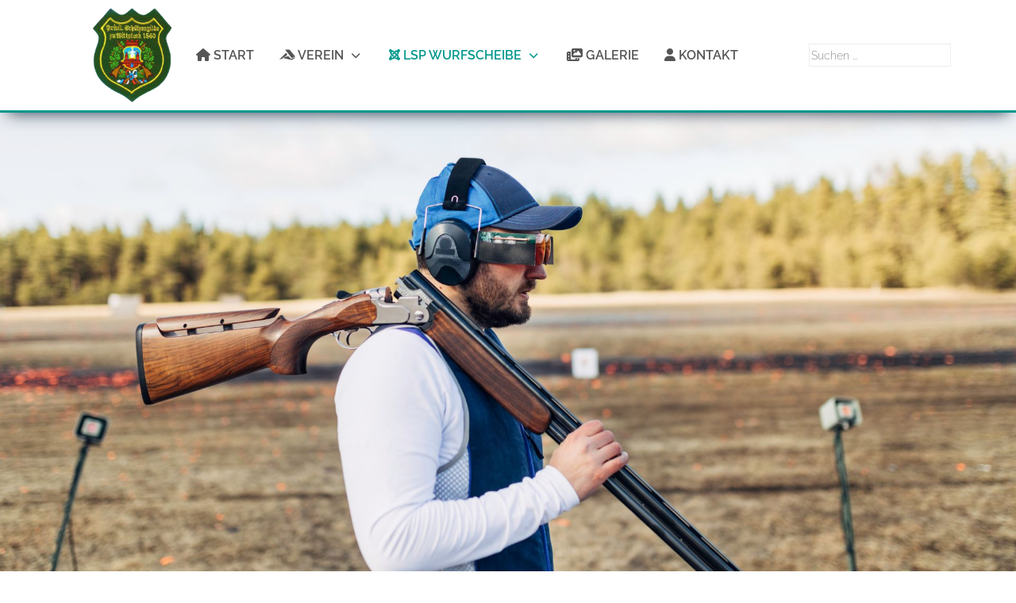

--- FILE ---
content_type: text/html; charset=utf-8
request_url: https://psg-wittstock.de/lsp-wurfscheibe/ergebnisse.html?start=6
body_size: 9136
content:
<!DOCTYPE html>
<html lang="de-de" dir="ltr">

<head><!--tp_schule--><!--JMG Disable Google Font 5.1.19--><!--32 js sources localized--><!--9 CSS sources localized-->
   <meta http-equiv="X-UA-Compatible" content="IE=edge" /><meta name="viewport" content="width=device-width, initial-scale=1" /><meta name="HandheldFriendly" content="true" /><meta name="apple-mobile-web-app-capable" content="YES" /> <!-- document meta -->
   <meta charset="utf-8">
	<meta name="generator" content="Joomla! - Open Source Content Management">
	<title>PSG Wittstock – Ergebnisse</title>
	<link href="/lsp-wurfscheibe/ergebnisse.feed?type=rss" rel="alternate" type="application/rss+xml" title="PSG Wittstock – Ergebnisse">
	<link href="/lsp-wurfscheibe/ergebnisse.feed?type=atom" rel="alternate" type="application/atom+xml" title="PSG Wittstock – Ergebnisse">
	<link href="https://psg-wittstock.de/component/search/?layout=blog&amp;id=11&amp;format=opensearch&amp;Itemid=131&amp;start=6" rel="search" title="Suchen PSG Wittstock" type="application/opensearchdescription+xml">
<link href="https://psg-wittstock.de/media/mod_jdsimplecontactform/assets/css/style.css?v=c0c0d54e312a5613afb7957d209c72d6" rel="stylesheet" />
	<link href="//cdn.jsdelivr.net/npm/pikaday/css/pikaday.css" rel="stylesheet" />
	<link href="/media/uikit3/css/uikit.css?c0c0d54e312a5613afb7957d209c72d6" rel="stylesheet" defer="defer" />
<script type="application/json" class="joomla-script-options new">{"system.paths":{"root":"","rootFull":"https:\/\/psg-wittstock.de\/","base":"","baseFull":"https:\/\/psg-wittstock.de\/"},"csrf.token":"e1f5c6c18916b854a8a3d9393cbbd99d"}</script>
	<script src="/media/system/js/core.min.js?37ffe4186289eba9c5df81bea44080aff77b9684"></script>
	<script src="/media/vendor/bootstrap/js/bootstrap-es5.min.js?5.3.2" nomodule defer></script>
	<script src="/media/vendor/bootstrap/js/alert.min.js?5.3.2" type="module"></script>
	<script src="/media/vendor/bootstrap/js/button.min.js?5.3.2" type="module"></script>
	<script src="/media/vendor/bootstrap/js/carousel.min.js?5.3.2" type="module"></script>
	<script src="/media/vendor/bootstrap/js/collapse.min.js?5.3.2" type="module"></script>
	<script src="/media/vendor/bootstrap/js/dropdown.min.js?5.3.2" type="module"></script>
	<script src="/media/vendor/bootstrap/js/modal.min.js?5.3.2" type="module"></script>
	<script src="/media/vendor/bootstrap/js/offcanvas.min.js?5.3.2" type="module"></script>
	<script src="/media/vendor/bootstrap/js/popover.min.js?5.3.2" type="module"></script>
	<script src="/media/vendor/bootstrap/js/scrollspy.min.js?5.3.2" type="module"></script>
	<script src="/media/vendor/bootstrap/js/tab.min.js?5.3.2" type="module"></script>
	<script src="/media/vendor/bootstrap/js/toast.min.js?5.3.2" type="module"></script>
	<script src="/media/plg_captcha_recaptcha/js/recaptcha.min.js?c0c0d54e312a5613afb7957d209c72d6" defer></script>
	<script src="https://www.google.com/recaptcha/api.js?onload=JoomlainitReCaptcha2&amp;render=explicit&amp;hl=de-DE" defer></script>
	<script src="/media/uikit3/js/uikit.min.js?c0c0d54e312a5613afb7957d209c72d6" defer></script>
	<script src="/media/uikit3/js/uikit-icons.min.js?c0c0d54e312a5613afb7957d209c72d6" defer></script>
 <!-- joomla head -->
   <link href="https://psg-wittstock.de/images/wappen-logo75px.png" rel="shortcut icon" type="image/png" sizes="any" /><!--removed external google font: Raleway:ital,wght@0,100;0,200;0,300;0,400;0,500;0,600;0,700;0,800;0,900;1,100;1,200;1,300;1,400;1,500;1,600;1,700;1,800;1,900-->
<!--removed external google font: Ropa Sans:ital,wght@0,400;1,400-->
<link href="https://psg-wittstock.de/media/system/css/joomla-fontawesome.css?v=2.6.2" rel="stylesheet" type="text/css" />
<link href="https://use.fontawesome.com/releases/v6.2.0/css/all.css" data-version="6.2.0" rel="stylesheet" type="text/css" />
<link href="https://psg-wittstock.de/media/templates/site/tp_schule/css/compiled-75c282c1aa90a943e55b9fd3300ffad0.css?v=2.6.2" rel="stylesheet" type="text/css" />
<link href="https://psg-wittstock.de/media/templates/site/tp_schule/css/compiled-9d1bc13d21152360a399556994af94a1.css?v=2.6.2" rel="stylesheet" type="text/css" />
 <!-- head styles -->
   <!--removed external google preconnect--><!-- Google tag (gtag.js) -->
<script async src="https://www.googletagmanager.com/gtag/js?id=G-NVCBB7HQHY"></script>
<script>
  window.dataLayer = window.dataLayer || [];
  function gtag(){dataLayer.push(arguments);}
  gtag('js', new Date());

  gtag('config', 'G-NVCBB7HQHY');
</script><script src="https://cloud.ccm19.de/app.js?apiKey=cdcae3255db47d5c8ff9881d8b21b0e44b965459b0eb984c&amp;domain=61eebd9023afa27bf7158dd0" referrerpolicy="origin"></script> <!-- head scripts -->
<link href="/media/plg_system_jmgdisablegooglefont/assets/css/raleway.css" rel="stylesheet" type="text/css" />
<link href="/media/plg_system_jmgdisablegooglefont/assets/css/ropasans.css" rel="stylesheet" type="text/css" />
</head> <!-- document head -->

<body class="site astroid-framework com-content view-category layout-blog itemid-131 ergebnisse-alias tp-style-13 de-DE ltr">
   <a title="Back to Top" id="astroid-backtotop" class="square hideonsm hideonxs" href="javascript:void(0)" style="background:rgb(1, 151, 140);padding:10px;"><i class="fas fa-arrow-up" style="font-size:20px;color:rgb(255, 255, 255);line-height:20px;  padding: 2px"></i></a><!-- astroid container -->
<div class="astroid-container">
    <div class="astroid-mobilemenu d-none d-init dir-left" data-class-prefix="astroid-mobilemenu" id="astroid-mobilemenu">
   <div class="burger-menu-button active">
      <button aria-label="Mobile Menu Toggle" type="button" class="button close-offcanvas offcanvas-close-btn">
         <span class="box">
            <span class="inner"></span>
         </span>
      </button>
   </div>
   <ul class="astroid-mobile-menu d-none"><li class="nav-item nav-item-id-101 nav-item-level-1 nav-item-default"><!--menu link starts-->
<a href="/" title="Start" class=" nav-link-item-id-101 nav-link item-link-component item-level-1" data-drop-action="hover">
   <span class="nav-title">
               <i class="fas fa-home"></i>
                                          Start                              </span>
   </a>
<!--menu link ends--></li><li class="nav-item nav-item-id-102 nav-item-level-1 nav-item-divider nav-item-deeper nav-item-parent has-megamenu nav-item-dropdown"><!--menu link starts-->
<a href="/" title="Verein" class="Verein nav-link-item-id-102 nav-link item-link-separator item-level-1" data-drop-action="hover">
   <span class="nav-title">
               <i class="fab fa-accusoft"></i>
                                          Verein                              </span>
   </a>
<!--menu link ends--><ul class="nav-child list-group navbar-subnav level-1"><li class="nav-item-submenu nav-item-id-211 nav-item-level-2"><!--menu link starts-->
<a href="/verein/informationen.html" title="Informationen" class=" nav-link-item-id-211 nav-link item-link-component item-level-2" data-drop-action="hover">
   <span class="nav-title">
               <i class="fas fa-info"></i>
                                          Informationen                              </span>
   </a>
<!--menu link ends--></li><li class="nav-item-submenu nav-item-id-208 nav-item-level-2"><!--menu link starts-->
<a href="/verein/ergebnisse.html" title="Ergebnisse" class=" nav-link-item-id-208 nav-link item-link-component item-level-2" data-drop-action="hover">
   <span class="nav-title">
               <i class="fas fa-chart-bar"></i>
                                          Ergebnisse                              </span>
   </a>
<!--menu link ends--></li><li class="nav-item-submenu nav-item-id-209 nav-item-level-2"><!--menu link starts-->
<a href="/verein/wettkaempfe.html" title="Wettkämpfe" class=" nav-link-item-id-209 nav-link item-link-component item-level-2" data-drop-action="hover">
   <span class="nav-title">
               <i class="fas fa-users-between-lines"></i>
                                          Wettkämpfe                              </span>
   </a>
<!--menu link ends--></li><li class="nav-item-submenu nav-item-id-210 nav-item-level-2"><!--menu link starts-->
<a href="/verein/download.html" title="Download" class=" nav-link-item-id-210 nav-link item-link-component item-level-2" data-drop-action="hover">
   <span class="nav-title">
               <i class="fas fa-download"></i>
                                          Download                              </span>
   </a>
<!--menu link ends--></li></ul></li><li class="nav-item nav-item-id-129 nav-item-level-1 nav-item-active nav-item-divider nav-item-deeper nav-item-parent has-megamenu nav-item-dropdown"><!--menu link starts-->
<a href="/" title="LSP Wurfscheibe" class="LSP Wurfscheibe nav-link-item-id-129 nav-link active item-link-separator item-level-1" data-drop-action="hover">
   <span class="nav-title">
               <i class="fab fa-joomla"></i>
                                          LSP Wurfscheibe                              </span>
   </a>
<!--menu link ends--><ul class="nav-child list-group navbar-subnav level-1"><li class="nav-item-submenu nav-item-id-131 nav-item-level-2 nav-item-current nav-item-active"><!--menu link starts-->
<a href="/lsp-wurfscheibe/ergebnisse.html" title="Ergebnisse" class=" nav-link-item-id-131 nav-link active item-link-component item-level-2" data-drop-action="hover">
   <span class="nav-title">
               <i class="fas fa-chart-bar"></i>
                                          Ergebnisse                              </span>
   </a>
<!--menu link ends--></li></ul></li><li class="nav-item nav-item-id-207 nav-item-level-1"><!--menu link starts-->
<a href="/galerie.html" title="Galerie" class=" nav-link-item-id-207 nav-link item-link-component item-level-1" data-drop-action="hover">
   <span class="nav-title">
               <i class="fas fa-photo-film"></i>
                                          Galerie                              </span>
   </a>
<!--menu link ends--></li><li class="nav-item nav-item-id-163 nav-item-level-1"><!--menu link starts-->
<a href="#kontakt" title="Kontakt" class=" nav-link-item-id-163 nav-link item-link-url item-level-1" data-drop-action="hover">
   <span class="nav-title">
               <i class="fas fa-user"></i>
                                          Kontakt                              </span>
   </a>
<!--menu link ends--></li></ul></div>    <!-- astroid content -->
    <div class="astroid-content">
                <!-- astroid layout -->
        <div class="astroid-layout astroid-layout-wide">
                        <!-- astroid wrapper -->
            <div class="astroid-wrapper">
                                <section class="astroid-section astroid-header-section" id="hm-fs8bhwlsh"><div class="container"><div class="astroid-row row no-gutters gx-0" id="ar-aj20a49jd"><div class="astroid-column col-lg-12 order-xl-0 order-lg-0 order-md-0 order-sm-0 order-0" id="ac-cxm6jskss"><div class="astroid-module-position" id="h-199izrpg7"><!-- header starts -->
<header data-megamenu data-megamenu-class=".has-megamenu" data-megamenu-content-class=".megamenu-container" data-dropdown-arrow="true" data-header-offset="true" data-transition-speed="300" data-megamenu-animation="fade" data-easing="linear" data-astroid-trigger="hover" data-megamenu-submenu-class=".nav-submenu,.nav-submenu-static" id="astroid-header" class="astroid-header astroid-horizontal-header astroid-horizontal-center-header">
   <div class="d-flex flex-row justify-content-between">
               <div class="d-flex d-lg-none justify-content-start">
            <div class="header-mobilemenu-trigger d-lg-none burger-menu-button align-self-center" data-offcanvas="#astroid-mobilemenu" data-effect="mobilemenu-slide">
               <button aria-label="Mobile Menu Toggle" class="button" type="button"><span class="box"><span class="inner"></span></span></button>
            </div>
         </div>
            <div class="header-left-section d-flex justify-content-start">
                   <!-- logo starts -->
    <!-- image logo starts -->
        <div class="logo-wrapper astroid-logo">
                <a target="_self" class="astroid-logo astroid-logo-image d-flex align-items-center mr-0 mr-lg-4" href="https://psg-wittstock.de/">
                                    <img src="https://psg-wittstock.de/images/2024/12/10/wappen-logo2.png" alt="PSG Wittstock" class="astroid-logo-default" />
                                        <img src="https://psg-wittstock.de/images/wappen-logo75px2.png" alt="PSG Wittstock" class="astroid-logo-mobile" />
                                        <img src="https://psg-wittstock.de/images/2024/12/10/wappen-logo2.png" alt="PSG Wittstock" class="astroid-logo-sticky" />
                            </a>
            </div>
    <!-- image logo ends -->
<!-- logo ends -->               </div>
               <div></div>
            <div class="header-center-section d-none d-lg-flex justify-content-center flex-lg-grow-1"><div class=" align-self-center px-2 d-none d-lg-block"><ul class="nav astroid-nav d-none d-lg-flex"><li data-position="right" class="nav-item nav-item-id-101 nav-item-level-1 nav-item-default"><!--menu link starts-->
<a href="/" title="Start" class=" nav-link-item-id-101 nav-link item-link-component item-level-1" data-drop-action="hover">
   <span class="nav-title">
               <i class="fas fa-home"></i>
                                          Start                              </span>
   </a>
<!--menu link ends--></li><li data-position="right" class="nav-item nav-item-id-102 nav-item-level-1 nav-item-divider nav-item-deeper nav-item-parent has-megamenu nav-item-dropdown"><!--menu link starts-->
<a href="/" title="Verein" class="Verein nav-link-item-id-102 nav-link megamenu-item-link item-link-separator item-level-1" data-drop-action="hover">
   <span class="nav-title">
               <i class="fab fa-accusoft"></i>
                                          Verein                                                <i class="fas fa-chevron-down nav-item-caret"></i>
                  </span>
   </a>
<!--menu link ends--><div style="width:250px" class="megamenu-container nav-submenu-container nav-item-level-1"><ul class="nav-submenu"><li data-position="right" class="nav-item-submenu nav-item-id-211 nav-item-level-2"><!--menu link starts-->
<a href="/verein/informationen.html" title="Informationen" class=" nav-link-item-id-211 item-link-component item-level-2" data-drop-action="hover">
   <span class="nav-title">
               <i class="fas fa-info"></i>
                                          Informationen                              </span>
   </a>
<!--menu link ends--></li><li data-position="right" class="nav-item-submenu nav-item-id-208 nav-item-level-2"><!--menu link starts-->
<a href="/verein/ergebnisse.html" title="Ergebnisse" class=" nav-link-item-id-208 item-link-component item-level-2" data-drop-action="hover">
   <span class="nav-title">
               <i class="fas fa-chart-bar"></i>
                                          Ergebnisse                              </span>
   </a>
<!--menu link ends--></li><li data-position="right" class="nav-item-submenu nav-item-id-209 nav-item-level-2"><!--menu link starts-->
<a href="/verein/wettkaempfe.html" title="Wettkämpfe" class=" nav-link-item-id-209 item-link-component item-level-2" data-drop-action="hover">
   <span class="nav-title">
               <i class="fas fa-users-between-lines"></i>
                                          Wettkämpfe                              </span>
   </a>
<!--menu link ends--></li><li data-position="right" class="nav-item-submenu nav-item-id-210 nav-item-level-2"><!--menu link starts-->
<a href="/verein/download.html" title="Download" class=" nav-link-item-id-210 item-link-component item-level-2" data-drop-action="hover">
   <span class="nav-title">
               <i class="fas fa-download"></i>
                                          Download                              </span>
   </a>
<!--menu link ends--></li></ul></li><li data-position="right" class="nav-item nav-item-id-129 nav-item-level-1 nav-item-active nav-item-divider nav-item-deeper nav-item-parent has-megamenu nav-item-dropdown"><!--menu link starts-->
<a href="/" title="LSP Wurfscheibe" class="LSP Wurfscheibe nav-link-item-id-129 nav-link active megamenu-item-link item-link-separator item-level-1" data-drop-action="hover">
   <span class="nav-title">
               <i class="fab fa-joomla"></i>
                                          LSP Wurfscheibe                                                <i class="fas fa-chevron-down nav-item-caret"></i>
                  </span>
   </a>
<!--menu link ends--><div style="width:250px" class="megamenu-container nav-submenu-container nav-item-level-1"><ul class="nav-submenu"><li data-position="right" class="nav-item-submenu nav-item-id-131 nav-item-level-2 nav-item-current nav-item-active"><!--menu link starts-->
<a href="/lsp-wurfscheibe/ergebnisse.html" title="Ergebnisse" class=" nav-link-item-id-131 active item-link-component item-level-2" data-drop-action="hover">
   <span class="nav-title">
               <i class="fas fa-chart-bar"></i>
                                          Ergebnisse                              </span>
   </a>
<!--menu link ends--></li></ul></li><li data-position="right" class="nav-item nav-item-id-207 nav-item-level-1"><!--menu link starts-->
<a href="/galerie.html" title="Galerie" class=" nav-link-item-id-207 nav-link item-link-component item-level-1" data-drop-action="hover">
   <span class="nav-title">
               <i class="fas fa-photo-film"></i>
                                          Galerie                              </span>
   </a>
<!--menu link ends--></li><li data-position="right" class="nav-item nav-item-id-163 nav-item-level-1"><!--menu link starts-->
<a href="https://psg-wittstock.de/lsp-wurfscheibe/ergebnisse.html?start=6#kontakt" title="Kontakt" class=" nav-link-item-id-163 nav-link item-link-url item-level-1" data-drop-action="hover">
   <span class="nav-title">
               <i class="fas fa-user"></i>
                                          Kontakt                              </span>
   </a>
<!--menu link ends--></li></ul></div></div>               <div class="header-right-section d-flex justify-content-end">
                                       <div class="header-right-block d-none d-lg-block align-self-center ms-4">
                  <div class="header-block-item d-flex justify-content-end align-items-center"><div class="search">
	<form action="/lsp-wurfscheibe/ergebnisse.html?start=6" method="post" class="form-group">
		<div class="input-group">
			<!-- <label for="mod-search-searchword94" class="element-invisible">Suchen ...</label> --><input name="searchword" id="mod-search-searchword94" maxlength="200"  class="inputbox form-control search-query input-medium" type="search" placeholder="Suchen ..." />			<input type="hidden" name="task" value="search" />
			<input type="hidden" name="option" value="com_search" />
			<input type="hidden" name="Itemid" value="131" />
		</div>
	</form>
</div></div>               </div>
                                  </div>
         </div>
</header>
<!-- header ends --><!-- header starts -->
<header id="astroid-sticky-header" data-megamenu data-megamenu-class=".has-megamenu" data-megamenu-content-class=".megamenu-container" data-dropdown-arrow="true" data-header-offset="true" data-transition-speed="300" data-megamenu-animation="fade" data-easing="linear" data-astroid-trigger="hover" data-megamenu-submenu-class=".nav-submenu" class="astroid-header astroid-header-sticky header-sticky-desktop header-static-mobile header-static-tablet d-none">
   <div class="container d-flex flex-row justify-content-between">
               <div class="d-flex d-lg-none justify-content-start">
            <div class="header-mobilemenu-trigger d-lg-none burger-menu-button align-self-center" data-offcanvas="#astroid-mobilemenu" data-effect="mobilemenu-slide">
               <button class="button" type="button" aria-label="Mobile Menu Toggle"><span class="box"><span class="inner"></span></span></button>
            </div>
         </div>
            <div class="header-left-section d-flex justify-content-start">
         <!-- logo starts -->
    <!-- image logo starts -->
        <div class="logo-wrapper astroid-logo">
                <a target="_self" class="astroid-logo astroid-logo-image d-flex align-items-center mr-0 mr-lg-4" href="https://psg-wittstock.de/">
                                    <img src="https://psg-wittstock.de/images/2024/12/10/wappen-logo2.png" alt="PSG Wittstock" class="astroid-logo-default" />
                                        <img src="https://psg-wittstock.de/images/wappen-logo75px2.png" alt="PSG Wittstock" class="astroid-logo-mobile" />
                                        <img src="https://psg-wittstock.de/images/2024/12/10/wappen-logo2.png" alt="PSG Wittstock" class="astroid-logo-sticky" />
                            </a>
            </div>
    <!-- image logo ends -->
<!-- logo ends -->               </div>
               <div></div>
            <div class="header-center-section d-none d-lg-flex justify-content-center flex-lg-grow-1"><div class=" astroid-nav-wraper align-self-center px-2 d-none d-lg-block mx-auto"><ul class="nav astroid-nav d-none d-lg-flex"><li data-position="right" class="nav-item nav-item-id-101 nav-item-level-1 nav-item-default"><!--menu link starts-->
<a href="/" title="Start" class=" nav-link-item-id-101 nav-link item-link-component item-level-1" data-drop-action="hover">
   <span class="nav-title">
               <i class="fas fa-home"></i>
                                          Start                              </span>
   </a>
<!--menu link ends--></li><li data-position="right" class="nav-item nav-item-id-102 nav-item-level-1 nav-item-divider nav-item-deeper nav-item-parent has-megamenu nav-item-dropdown"><!--menu link starts-->
<a href="/" title="Verein" class="Verein nav-link-item-id-102 nav-link megamenu-item-link item-link-separator item-level-1" data-drop-action="hover">
   <span class="nav-title">
               <i class="fab fa-accusoft"></i>
                                          Verein                                                <i class="fas fa-chevron-down nav-item-caret"></i>
                  </span>
   </a>
<!--menu link ends--><div style="width:250px" class="megamenu-container nav-submenu-container nav-item-level-1"><ul class="nav-submenu"><li data-position="right" class="nav-item-submenu nav-item-id-211 nav-item-level-2"><!--menu link starts-->
<a href="/verein/informationen.html" title="Informationen" class=" nav-link-item-id-211 item-link-component item-level-2" data-drop-action="hover">
   <span class="nav-title">
               <i class="fas fa-info"></i>
                                          Informationen                              </span>
   </a>
<!--menu link ends--></li><li data-position="right" class="nav-item-submenu nav-item-id-208 nav-item-level-2"><!--menu link starts-->
<a href="/verein/ergebnisse.html" title="Ergebnisse" class=" nav-link-item-id-208 item-link-component item-level-2" data-drop-action="hover">
   <span class="nav-title">
               <i class="fas fa-chart-bar"></i>
                                          Ergebnisse                              </span>
   </a>
<!--menu link ends--></li><li data-position="right" class="nav-item-submenu nav-item-id-209 nav-item-level-2"><!--menu link starts-->
<a href="/verein/wettkaempfe.html" title="Wettkämpfe" class=" nav-link-item-id-209 item-link-component item-level-2" data-drop-action="hover">
   <span class="nav-title">
               <i class="fas fa-users-between-lines"></i>
                                          Wettkämpfe                              </span>
   </a>
<!--menu link ends--></li><li data-position="right" class="nav-item-submenu nav-item-id-210 nav-item-level-2"><!--menu link starts-->
<a href="/verein/download.html" title="Download" class=" nav-link-item-id-210 item-link-component item-level-2" data-drop-action="hover">
   <span class="nav-title">
               <i class="fas fa-download"></i>
                                          Download                              </span>
   </a>
<!--menu link ends--></li></ul></li><li data-position="right" class="nav-item nav-item-id-129 nav-item-level-1 nav-item-active nav-item-divider nav-item-deeper nav-item-parent has-megamenu nav-item-dropdown"><!--menu link starts-->
<a href="/" title="LSP Wurfscheibe" class="LSP Wurfscheibe nav-link-item-id-129 nav-link active megamenu-item-link item-link-separator item-level-1" data-drop-action="hover">
   <span class="nav-title">
               <i class="fab fa-joomla"></i>
                                          LSP Wurfscheibe                                                <i class="fas fa-chevron-down nav-item-caret"></i>
                  </span>
   </a>
<!--menu link ends--><div style="width:250px" class="megamenu-container nav-submenu-container nav-item-level-1"><ul class="nav-submenu"><li data-position="right" class="nav-item-submenu nav-item-id-131 nav-item-level-2 nav-item-current nav-item-active"><!--menu link starts-->
<a href="/lsp-wurfscheibe/ergebnisse.html" title="Ergebnisse" class=" nav-link-item-id-131 active item-link-component item-level-2" data-drop-action="hover">
   <span class="nav-title">
               <i class="fas fa-chart-bar"></i>
                                          Ergebnisse                              </span>
   </a>
<!--menu link ends--></li></ul></li><li data-position="right" class="nav-item nav-item-id-207 nav-item-level-1"><!--menu link starts-->
<a href="/galerie.html" title="Galerie" class=" nav-link-item-id-207 nav-link item-link-component item-level-1" data-drop-action="hover">
   <span class="nav-title">
               <i class="fas fa-photo-film"></i>
                                          Galerie                              </span>
   </a>
<!--menu link ends--></li><li data-position="right" class="nav-item nav-item-id-163 nav-item-level-1"><!--menu link starts-->
<a href="https://psg-wittstock.de/lsp-wurfscheibe/ergebnisse.html?start=6#kontakt" title="Kontakt" class=" nav-link-item-id-163 nav-link item-link-url item-level-1" data-drop-action="hover">
   <span class="nav-title">
               <i class="fas fa-user"></i>
                                          Kontakt                              </span>
   </a>
<!--menu link ends--></li></ul></div></div>         </div>
</header>
<!-- header ends --></div></div></div></div></section><section class="astroid-section" id="sa-xs8699hiw"><div class="astroid-row row no-gutters gx-0" id="ar-yrgaon0sb"><div class="astroid-column col-lg-12 order-xl-0 order-lg-0 order-md-0 order-sm-0 order-0" id="ac-966zm8hkt"><div class="astroid-module-position" id="s-qij27xvtg"> <div class="moduletable ">
         <style type="text/css">

.uk-slidenav {
    color: rgba(255,255,255,.9);
    background: rgba(0,0,0,.3);
	transition:background .1s ease-in-out
	
}
.uk-slidenav:focus, .uk-slidenav:hover {
    color: rgba(255,255,255,1);
    background: rgba(0,0,0,.5);
}
@media only screen and (max-width: 768px) {
  .jp-slide {max-width:90%!important;}
}

</style>
<div class="uk-position-relative uk-visible-toggle" data-uk-slideshow="ratio:18:9;animation:push;autoplay:true;autoplay_interval:3000">
    <ul class="uk-slideshow-items">
                <li>
                        <img src="/images/1.jpg#joomlaImage://local-images/1.jpg?width=1920&height=1013" alt="" uk-cover>
            			
			        </li>
            </ul>

    	
    <a class="uk-position-center-left uk-position-small uk-hidden-hover" href="#" data-uk-slidenav-previous data-uk-slideshow-item="previous"></a>
    <a class="uk-position-center-right uk-position-small uk-hidden-hover" href="#" data-uk-slidenav-next data-uk-slideshow-item="next"></a>
    
    	<div class="uk-position-bottom-center uk-position-small">
	<ul class="uk-slideshow-nav uk-dotnav uk-flex-center uk-margin"></ul>
	</div>
    
</div> </div> </div></div></div></section><section class="astroid-section astroid-component-section" id="cs-1528971561366"><div class="container"><div class="astroid-row row" id="ar-1528971561366"><div class="astroid-column col-lg-6 order-xl-0 order-lg-0 order-md-0 order-sm-0 order-0 col-lg-12" id="ac-1528971561366"><div class="astroid-message" id="m-1528971711775"><div id="system-message-container">
   </div></div><div class="astroid-component" id="ca-1529739248826"><main class="astroid-component-area">
   <div class="blog" itemscope itemtype="https://schema.org/Blog">
   
   
   
         <div class="category-desc clearfix">
                              <h2 style="text-align: center;">Ergebnisse LSP Wurfscheibe / Nachwuchsförderung</h2>
<p style="text-align: center;">Hier findet Ihr alle Ergebnisse und Auswertungen der letzten Wettkämpfe.</p>               </div>
   
                  <p>Es gibt keine Beiträge in dieser Kategorie. Wenn Unterkategorien angezeigt werden, können diese aber Beiträge enthalten.</p>
         
      
   
   
   
      </div>
</main></div></div></div></div></section><section class="astroid-section Bottom D" id="kontakt"><div class="container"><div class="astroid-row row" id="ar-cbqgg3dzj"><div class="astroid-column col-lg-8 order-xl-0 order-lg-0 order-md-0 order-sm-0 order-0" id="ac-s98994lyt"><div class="astroid-module-position headline-bullet headline-border-primary" id="bd1k-31uspkfx4"> <div class="moduletable ">
                    <h3 class="module-title">Kontaktformular</h3>  <div class="jd-simple-contact-form jd-simple-contact-message-130 ">
      <div class="cookie-notice alert alert-info" role="alert">
         Your browser has cookies disabled. Make sure that your cookies are enabled and try again. <u><a href='https://support.google.com/accounts/answer/61416?hl=en-GB'>Learn More</a></u>      </div>
      <div id="jdscf-message-130"></div>
      <div class="simple-contact-form-loader module-130 d-none">
         <div class="loading"></div>
      </div>
      <div class="jd-simple-contact-form-header">
                        </div>
      <form method="POST" action="https://psg-wittstock.de/index.php?option=com_ajax&module=jdsimplecontactform&format=json&method=submit" data-parsley-validate data-parsley-errors-wrapper="<ul class='text-danger list-unstyled mt-2 small'></ul>" data-parsley-error-class="border-danger" data-parsley-success-class="border-success" id="simple-contact-form-130" enctype="multipart/form-data">
         <div class="jdscf-row">
               <div class="jdscf-col-md-12">
      <div class="form-group">
         <label for="jdscf-130-name" class="d-block">
   Name         <small class="text-danger">*</small>
   </label>         <input type="text" name="jdscf[Name][text]" class="form-control" id="jdscf-130-name" required data-parsley-required-message="Name is required." />      </div>
   </div>
   <div class="jdscf-col-md-12">
      <div class="form-group">
         <label for="jdscf-130-email" class="d-block">
   Email         <small class="text-danger">*</small>
   </label>         <input type="text" name="jdscf[Email][email]" class="form-control" id="jdscf-130-email" data-parsley-type="email" data-parsley-type-message="This value should be a valid email." required data-parsley-required-message="Email is required." />      </div>
   </div>
   <div class="jdscf-col-md-12">
      <div class="form-group">
         <label for="jdscf-130-nachricht" class="d-block">
   Nachricht         <small class="text-danger">*</small>
   </label>         <textarea class="form-control" rows="2" name="jdscf[Nachricht]" id="jdscf-130-nachricht" required data-parsley-required-message="Nachricht is required."></textarea>      </div>
   </div>
                        <div class="jdscf-col-md-12">
                           <div class="form-group">
                              <div id="jdscf_recaptcha_130" class="g-recaptcha" data-sitekey="6LdHJcQqAAAAAH_uH5QP0qLPbjYnmpWQYl466Rli" data-theme="light" data-size="normal"></div>
                           </div>
                        </div>
                        
            <div class="jdscf-submit-btn jdscf-col-md-6">
   <button type="submit" class="btn btn-primary btn-sm btn btn-block">Absenden</button>
</div>
         </div>
         
         <input type="hidden" name="returnurl" value="https%3A%2F%2Fpsg-wittstock.de%2Flsp-wurfscheibe%2Fergebnisse.html%3Fstart%3D6"/>
         <input type="hidden" name="id" value="130" />
         <input type="hidden" name="e1f5c6c18916b854a8a3d9393cbbd99d" value="1">      </form>
   </div>
   <script src="//code.jquery.com/jquery-3.3.1.min.js"></script>
   <script src="//parsleyjs.org/dist/parsley.min.js"></script>
   <script src="https://psg-wittstock.de/media/mod_jdsimplecontactform/assets/js/moment.min.js"></script>
   <script src="//cdn.jsdelivr.net/npm/pikaday/pikaday.js"></script>
   <script>
         </script>
   <script> var jQuery_3_3_1 = $.noConflict(true);</script>
         <script>
         (function ($) {
            $(function () {
               var showMessage130 = function (type, message) {
                  type = type == 'error' ? 'danger' : type;
                  var _alert = '<div class="alert alert-' + type + '"><div>' + message + '</div></div>';
                  $('#jdscf-message-130').html(_alert);
                  setTimeout(function () {
                     $('#jdscf-message-130').html('');
                  }, 3000);
                  
                  $('html, body').animate({
                     scrollTop: $('#simple-contact-form-130').offset().top - 150
                  }, 300);
               }

               // Smooth Scroll to parsley errors
               $('#simple-contact-form-130').parsley().on('field:validated', function() {
                  var errorNotice = $('ul.text-danger li');
                  if ( errorNotice.length ) {
                     $('html, body').animate({
                        scrollTop: errorNotice.offset().top - 100
                     }, 300);
                  }
               });

               $('#simple-contact-form-130').on('submit', function (e) {
                  e.preventDefault();
                  var formData = new FormData(this);
                  var _form = $(this);
                  var _id = 'simple-contact-form-130';
                  var _loading = $('.simple-contact-form-loader.module-130');
                  if (_form.parsley().isValid()) {
                     $.ajax({
                        url: 'https://psg-wittstock.de/index.php?option=com_ajax&module=jdsimplecontactform&format=json&method=submitForm',
                        data: formData,
                        type: 'POST',
                        beforeSend: function () {
                           _loading.removeClass('d-none');
                        },
                        cache: false,
                        contentType: false,
                        processData: false,
                        success: function (response) {
                           
                           if (response.status == 'success') {
                              $('.jd-simple-contact-message-130').html(response.data.message);
                              _loading.addClass('d-none');
                              if (response.data.redirect != '') {
                                 setTimeout(function () {
                                    window.location = response.data.redirect;
                                 }, 2000);
                              }
                           } else {
                              _loading.addClass('d-none');
                              
                              if ( response.message == "[]" ) {
                                 showMessage130("error", "Failed to instantiate mail function.");
                              }
                              else if(typeof response.message == "string") 
                              {
                                 showMessage130("error", response.message);
                              }
                              else 
                              {
                                 var errors = JSON.parse(response.message);

                                 for (index = 0; index < errors.length; ++index) {
                                    showMessage130("error", errors[index]);
                                 }
                              }
                           }
                        },
                        error: function (response) {
                           _loading.addClass('d-none');
                           showMessage130("error", "Something went wrong! Please try again.");
                        }
                     });
                  }
               });
            });

            // Checking for 🍪s
            function checkCookie() {
               var cookieEnabled = navigator.cookieEnabled;
               if ( !cookieEnabled ) {
                  document.cookie = "cookieforjdscf";
                  cookieEnabled = document.cookie.indexOf("cookieforjdscf") != -1;
               }
               if ( cookieEnabled == false ) {
                  $('.cookie-notice').show();
               }
            }
            checkCookie();

         })(jQuery_3_3_1);
      </script> </div> </div></div><div class="astroid-column col-lg-4 order-xl-0 order-lg-0 order-md-0 order-sm-0 order-0" id="ac-tvkr7mgau"><div class="astroid-module-position headline-bullet headline-border-primary" id="be3-kuwodaxcj"> <div class="moduletable ">
                    <h3 class="module-title">Adresse | Kontakt</h3>  <div id="mod-custom137" class="mod-custom custom">
    <p>Privilegierte Schützengilde<br />zu Wittstock 1560 e. V.<br />Weg zur Schäferei 2, Wittstock/Dosse</p>
<p>Tel.:<a href="tel:+493396660444"> +49(0)339 66 / 60 444</a><br />Mail: <a href="mailto:schiessstand-wittstock@hotmail.de">schiessstand-wittstock@hotmail.de</a></p>
<h3>Öffnungszeiten</h3>
<p style="text-align: justify;"><strong>Mo - Di - Ruhetag</strong><br />Mi - Fr: 13:00 - 19:00 Uhr<br />Samstag: 9:00 - 19:00 Uhr<br />Sonntag: 9:00 - 13:00 Uhr</p></div> </div> </div></div></div></div></section><section class="astroid-section" id="be-1rlx9n2g5"><div class="astroid-row row no-gutters gx-0" id="ar-uqx4cd8jh"><div class="astroid-column col-lg-12 order-xl-0 order-lg-0 order-md-0 order-sm-0 order-0" id="ac-g76wmeix7"><div class="astroid-module-position" id="m-mvz625akv"> <div class="moduletable ">
         <script>
	(function () {

		document.addEventListener('DOMContentLoaded', function () {

			(function () {

				let ccctwoclickcontainer = document.querySelectorAll(".ccctwoclickcontainer-180");

				for (let i = 0; i < ccctwoclickcontainer.length; i++) {

					let content = ccctwoclickcontainer[i].querySelectorAll(".ccctwoclick-180");
					let enablebtn = ccctwoclickcontainer[i].querySelectorAll(".ccctwoclickreveal-180");
					let disablebtn = ccctwoclickcontainer[i].querySelectorAll(".ccctwoclickdisable-180");
					let contentafter = ccctwoclickcontainer[i].querySelectorAll(".contentafter-180");
					let contentbefore = ccctwoclickcontainer[i].querySelectorAll(".contentbefore-180");

					function enableContent() {

						let iframe = document.createElement("iframe");

							iframe.setAttribute('frameborder', '0');
							iframe.setAttribute('allowfullscreen', 'true');
							iframe.setAttribute('allowtransparency', 'true');
							iframe.setAttribute('scrolling', 'no');
							iframe.setAttribute('title', '');

							iframe.setAttribute('name', '');
							iframe.setAttribute('width', content[0].dataset.width);
							iframe.setAttribute('height', content[0].dataset.height);

							iframe.setAttribute('src', content[0].dataset.source);

							content[0].innerHTML = "";
							content[0].appendChild(iframe);

							enablebtn[0].style.display = 'none';
							contentbefore[0].style.display = 'none';

							disablebtn[0].style.display = 'block';
							disablebtn[0].classList.toggle('disablecontent');

							contentafter[0].style.display = 'block';
					}

					document.getElementById("ccctc-180").addEventListener("click",function(e) {
						if (e.target && e.target.matches("a.ccctwoclickreveal-180")) {
							enableContent();
						}
					});

					enablebtn[0].addEventListener("click", function (event) {
						enableContent();
					});

					disablebtn[0].addEventListener("click", function () {
						content[0].innerHTML = "";
						disablebtn[0].style.display = 'none';
						enablebtn[0].style.display = 'block';
						contentbefore[0].style.display = 'block';
						contentafter[0].style.display = 'none';

						
					});
				}
			})();
		});

	})();
</script>


<div class="ccctwoclickcontainer-180 "
     style="width:100%; margin:0 auto;">


	
	<div id="ccctc-180"
	     class="ccctc ccctwoclick-180"
	     data-source="https://www.google.com/maps/embed?pb=!1m18!1m12!1m3!1d93526.77640951652!2d12.525860788760744!3d53.240580756267356!2m3!1f0!2f0!3f0!3m2!1i1024!2i768!4f13.1!3m3!1m2!1s0x47a94d0a5b2d9e7d%3A0x212932c0c1c1b9bc!2sPrivilegierte%20Sch%C3%BCtzengilde%20zu%20Wittstock%201560%20e.%20V.!5e0!3m2!1sde!2sde!4v1737564026166!5m2!1sde!2sde"
	     data-width="100%"
	     data-height="450px"
	     style="width:100%; height:450px;background-image: url(/images/map_neu.jpg#joomlaImage://local-images/map_neu.jpg?width=1400&height=450); background-repeat: no-repeat; background-size:cover;background-color:transparent; ">

			</div>

	<div class="tccontentbefore contentbefore-180">Wenn Sie die Google-Maps sehen möchten, werden personenbezogene Daten an den Betreiber der Map gesendet und Cookies durch diesen gesetzt. Daher ist es möglich, dass der Anbieter Ihre Zugriffe speichert und Ihr Verhalten analysiert. Hier die Datenschutzerklärung von Google-Maps: https://policies.google.com/privacy</div><div class="tccontentafter contentafter-180" style="display:none;"></div><a class="btn btn-primary  ccctwoclickdisable-180" style="display:none;">Google Maps Karte deaktivieren</a><a class="btn btn-primary ccctwoclickreveal-180">Google Maps Karte laden</a>
</div> </div> </div></div></div></section><section class="astroid-section astroid-footer-section" id="f-oel6e1bpp"><div class="container"><div class="astroid-row row" id="ar-pn9wa1b0i"><div class="astroid-column col-lg-10 order-xl-0 order-lg-0 order-md-0 order-sm-0 order-0" id="ac-66zo2wose"><div class="astroid-module-position" id="mp-ppuiiue7q"> <div class="moduletable ">
         <ul class="nav menu menu-module navHorizontalView ">
<li class="item-212"><a href="/datenschutz.html" title="Datenschutz" title="Datenschutz"> <span class="nav-title">Datenschutz</span></a></li><li class="item-213"><a href="/impressum.html" title="Impressum" title="Impressum"> <span class="nav-title">Impressum</span></a></li></ul> </div> </div></div><div class="astroid-column col-lg-2 order-xl-0 order-lg-0 order-md-0 order-sm-0 order-0" id="ac-y0qc1ag4p"><div class="astroid-module-position" id="f1c-qe89el34j"><div id="astroid-footer" class="astroid-footer"><div class="text-lg-center">© PSG Wittstock 2026</div></div></div></div></div></div></section>                            </div>
            <!-- end of astroid wrapper -->
                    </div>
        <!-- end of astroid layout -->
            </div>
    <!-- end of astroid content -->
    </div>
<!-- end of astroid container -->
   <!-- body and layout -->
   <script src="https://psg-wittstock.de/media/astroid/assets/vendor/jquery/jquery-3.5.1.min.js?v=2.6.2"></script><script src="https://psg-wittstock.de/media/astroid/assets/vendor/jquery/jquery.noConflict.js?v=2.6.2"></script><script src="https://psg-wittstock.de/media/astroid/assets/vendor/jquery/jquery.easing.min.js?v=2.6.2"></script><script src="https://psg-wittstock.de/media/astroid/assets/vendor/astroid/js/offcanvas.js?v=2.6.2"></script><script src="https://psg-wittstock.de/media/astroid/assets/vendor/astroid/js/mobilemenu.js?v=2.6.2"></script><script src="https://psg-wittstock.de/media/astroid/assets/vendor/astroid/js/megamenu.js?v=2.6.2"></script><script src="https://psg-wittstock.de/media/astroid/assets/vendor/hoverIntent/jquery.hoverIntent.min.js?v=2.6.2"></script><script src="https://psg-wittstock.de/media/astroid/assets/vendor/astroid/js/smooth-scroll.polyfills.min.js?v=2.6.2"></script><script src="https://psg-wittstock.de/media/astroid/assets/vendor/astroid/js/script.js?v=2.6.2"></script><script type="text/javascript">
			var scroll = new SmoothScroll('a[href*="#"]', {
            speed: 367
            , header: ".astroid-header"
			});</script><script>jQuery.noConflict(true);</script> <!-- body scripts -->
</body> <!-- document body -->

</html> <!-- document end -->

--- FILE ---
content_type: text/html; charset=utf-8
request_url: https://www.google.com/recaptcha/api2/anchor?ar=1&k=6LdHJcQqAAAAAH_uH5QP0qLPbjYnmpWQYl466Rli&co=aHR0cHM6Ly9wc2ctd2l0dHN0b2NrLmRlOjQ0Mw..&hl=de&v=PoyoqOPhxBO7pBk68S4YbpHZ&theme=light&size=normal&anchor-ms=20000&execute-ms=30000&cb=it50829bc3ul
body_size: 49633
content:
<!DOCTYPE HTML><html dir="ltr" lang="de"><head><meta http-equiv="Content-Type" content="text/html; charset=UTF-8">
<meta http-equiv="X-UA-Compatible" content="IE=edge">
<title>reCAPTCHA</title>
<style type="text/css">
/* cyrillic-ext */
@font-face {
  font-family: 'Roboto';
  font-style: normal;
  font-weight: 400;
  font-stretch: 100%;
  src: url(//fonts.gstatic.com/s/roboto/v48/KFO7CnqEu92Fr1ME7kSn66aGLdTylUAMa3GUBHMdazTgWw.woff2) format('woff2');
  unicode-range: U+0460-052F, U+1C80-1C8A, U+20B4, U+2DE0-2DFF, U+A640-A69F, U+FE2E-FE2F;
}
/* cyrillic */
@font-face {
  font-family: 'Roboto';
  font-style: normal;
  font-weight: 400;
  font-stretch: 100%;
  src: url(//fonts.gstatic.com/s/roboto/v48/KFO7CnqEu92Fr1ME7kSn66aGLdTylUAMa3iUBHMdazTgWw.woff2) format('woff2');
  unicode-range: U+0301, U+0400-045F, U+0490-0491, U+04B0-04B1, U+2116;
}
/* greek-ext */
@font-face {
  font-family: 'Roboto';
  font-style: normal;
  font-weight: 400;
  font-stretch: 100%;
  src: url(//fonts.gstatic.com/s/roboto/v48/KFO7CnqEu92Fr1ME7kSn66aGLdTylUAMa3CUBHMdazTgWw.woff2) format('woff2');
  unicode-range: U+1F00-1FFF;
}
/* greek */
@font-face {
  font-family: 'Roboto';
  font-style: normal;
  font-weight: 400;
  font-stretch: 100%;
  src: url(//fonts.gstatic.com/s/roboto/v48/KFO7CnqEu92Fr1ME7kSn66aGLdTylUAMa3-UBHMdazTgWw.woff2) format('woff2');
  unicode-range: U+0370-0377, U+037A-037F, U+0384-038A, U+038C, U+038E-03A1, U+03A3-03FF;
}
/* math */
@font-face {
  font-family: 'Roboto';
  font-style: normal;
  font-weight: 400;
  font-stretch: 100%;
  src: url(//fonts.gstatic.com/s/roboto/v48/KFO7CnqEu92Fr1ME7kSn66aGLdTylUAMawCUBHMdazTgWw.woff2) format('woff2');
  unicode-range: U+0302-0303, U+0305, U+0307-0308, U+0310, U+0312, U+0315, U+031A, U+0326-0327, U+032C, U+032F-0330, U+0332-0333, U+0338, U+033A, U+0346, U+034D, U+0391-03A1, U+03A3-03A9, U+03B1-03C9, U+03D1, U+03D5-03D6, U+03F0-03F1, U+03F4-03F5, U+2016-2017, U+2034-2038, U+203C, U+2040, U+2043, U+2047, U+2050, U+2057, U+205F, U+2070-2071, U+2074-208E, U+2090-209C, U+20D0-20DC, U+20E1, U+20E5-20EF, U+2100-2112, U+2114-2115, U+2117-2121, U+2123-214F, U+2190, U+2192, U+2194-21AE, U+21B0-21E5, U+21F1-21F2, U+21F4-2211, U+2213-2214, U+2216-22FF, U+2308-230B, U+2310, U+2319, U+231C-2321, U+2336-237A, U+237C, U+2395, U+239B-23B7, U+23D0, U+23DC-23E1, U+2474-2475, U+25AF, U+25B3, U+25B7, U+25BD, U+25C1, U+25CA, U+25CC, U+25FB, U+266D-266F, U+27C0-27FF, U+2900-2AFF, U+2B0E-2B11, U+2B30-2B4C, U+2BFE, U+3030, U+FF5B, U+FF5D, U+1D400-1D7FF, U+1EE00-1EEFF;
}
/* symbols */
@font-face {
  font-family: 'Roboto';
  font-style: normal;
  font-weight: 400;
  font-stretch: 100%;
  src: url(//fonts.gstatic.com/s/roboto/v48/KFO7CnqEu92Fr1ME7kSn66aGLdTylUAMaxKUBHMdazTgWw.woff2) format('woff2');
  unicode-range: U+0001-000C, U+000E-001F, U+007F-009F, U+20DD-20E0, U+20E2-20E4, U+2150-218F, U+2190, U+2192, U+2194-2199, U+21AF, U+21E6-21F0, U+21F3, U+2218-2219, U+2299, U+22C4-22C6, U+2300-243F, U+2440-244A, U+2460-24FF, U+25A0-27BF, U+2800-28FF, U+2921-2922, U+2981, U+29BF, U+29EB, U+2B00-2BFF, U+4DC0-4DFF, U+FFF9-FFFB, U+10140-1018E, U+10190-1019C, U+101A0, U+101D0-101FD, U+102E0-102FB, U+10E60-10E7E, U+1D2C0-1D2D3, U+1D2E0-1D37F, U+1F000-1F0FF, U+1F100-1F1AD, U+1F1E6-1F1FF, U+1F30D-1F30F, U+1F315, U+1F31C, U+1F31E, U+1F320-1F32C, U+1F336, U+1F378, U+1F37D, U+1F382, U+1F393-1F39F, U+1F3A7-1F3A8, U+1F3AC-1F3AF, U+1F3C2, U+1F3C4-1F3C6, U+1F3CA-1F3CE, U+1F3D4-1F3E0, U+1F3ED, U+1F3F1-1F3F3, U+1F3F5-1F3F7, U+1F408, U+1F415, U+1F41F, U+1F426, U+1F43F, U+1F441-1F442, U+1F444, U+1F446-1F449, U+1F44C-1F44E, U+1F453, U+1F46A, U+1F47D, U+1F4A3, U+1F4B0, U+1F4B3, U+1F4B9, U+1F4BB, U+1F4BF, U+1F4C8-1F4CB, U+1F4D6, U+1F4DA, U+1F4DF, U+1F4E3-1F4E6, U+1F4EA-1F4ED, U+1F4F7, U+1F4F9-1F4FB, U+1F4FD-1F4FE, U+1F503, U+1F507-1F50B, U+1F50D, U+1F512-1F513, U+1F53E-1F54A, U+1F54F-1F5FA, U+1F610, U+1F650-1F67F, U+1F687, U+1F68D, U+1F691, U+1F694, U+1F698, U+1F6AD, U+1F6B2, U+1F6B9-1F6BA, U+1F6BC, U+1F6C6-1F6CF, U+1F6D3-1F6D7, U+1F6E0-1F6EA, U+1F6F0-1F6F3, U+1F6F7-1F6FC, U+1F700-1F7FF, U+1F800-1F80B, U+1F810-1F847, U+1F850-1F859, U+1F860-1F887, U+1F890-1F8AD, U+1F8B0-1F8BB, U+1F8C0-1F8C1, U+1F900-1F90B, U+1F93B, U+1F946, U+1F984, U+1F996, U+1F9E9, U+1FA00-1FA6F, U+1FA70-1FA7C, U+1FA80-1FA89, U+1FA8F-1FAC6, U+1FACE-1FADC, U+1FADF-1FAE9, U+1FAF0-1FAF8, U+1FB00-1FBFF;
}
/* vietnamese */
@font-face {
  font-family: 'Roboto';
  font-style: normal;
  font-weight: 400;
  font-stretch: 100%;
  src: url(//fonts.gstatic.com/s/roboto/v48/KFO7CnqEu92Fr1ME7kSn66aGLdTylUAMa3OUBHMdazTgWw.woff2) format('woff2');
  unicode-range: U+0102-0103, U+0110-0111, U+0128-0129, U+0168-0169, U+01A0-01A1, U+01AF-01B0, U+0300-0301, U+0303-0304, U+0308-0309, U+0323, U+0329, U+1EA0-1EF9, U+20AB;
}
/* latin-ext */
@font-face {
  font-family: 'Roboto';
  font-style: normal;
  font-weight: 400;
  font-stretch: 100%;
  src: url(//fonts.gstatic.com/s/roboto/v48/KFO7CnqEu92Fr1ME7kSn66aGLdTylUAMa3KUBHMdazTgWw.woff2) format('woff2');
  unicode-range: U+0100-02BA, U+02BD-02C5, U+02C7-02CC, U+02CE-02D7, U+02DD-02FF, U+0304, U+0308, U+0329, U+1D00-1DBF, U+1E00-1E9F, U+1EF2-1EFF, U+2020, U+20A0-20AB, U+20AD-20C0, U+2113, U+2C60-2C7F, U+A720-A7FF;
}
/* latin */
@font-face {
  font-family: 'Roboto';
  font-style: normal;
  font-weight: 400;
  font-stretch: 100%;
  src: url(//fonts.gstatic.com/s/roboto/v48/KFO7CnqEu92Fr1ME7kSn66aGLdTylUAMa3yUBHMdazQ.woff2) format('woff2');
  unicode-range: U+0000-00FF, U+0131, U+0152-0153, U+02BB-02BC, U+02C6, U+02DA, U+02DC, U+0304, U+0308, U+0329, U+2000-206F, U+20AC, U+2122, U+2191, U+2193, U+2212, U+2215, U+FEFF, U+FFFD;
}
/* cyrillic-ext */
@font-face {
  font-family: 'Roboto';
  font-style: normal;
  font-weight: 500;
  font-stretch: 100%;
  src: url(//fonts.gstatic.com/s/roboto/v48/KFO7CnqEu92Fr1ME7kSn66aGLdTylUAMa3GUBHMdazTgWw.woff2) format('woff2');
  unicode-range: U+0460-052F, U+1C80-1C8A, U+20B4, U+2DE0-2DFF, U+A640-A69F, U+FE2E-FE2F;
}
/* cyrillic */
@font-face {
  font-family: 'Roboto';
  font-style: normal;
  font-weight: 500;
  font-stretch: 100%;
  src: url(//fonts.gstatic.com/s/roboto/v48/KFO7CnqEu92Fr1ME7kSn66aGLdTylUAMa3iUBHMdazTgWw.woff2) format('woff2');
  unicode-range: U+0301, U+0400-045F, U+0490-0491, U+04B0-04B1, U+2116;
}
/* greek-ext */
@font-face {
  font-family: 'Roboto';
  font-style: normal;
  font-weight: 500;
  font-stretch: 100%;
  src: url(//fonts.gstatic.com/s/roboto/v48/KFO7CnqEu92Fr1ME7kSn66aGLdTylUAMa3CUBHMdazTgWw.woff2) format('woff2');
  unicode-range: U+1F00-1FFF;
}
/* greek */
@font-face {
  font-family: 'Roboto';
  font-style: normal;
  font-weight: 500;
  font-stretch: 100%;
  src: url(//fonts.gstatic.com/s/roboto/v48/KFO7CnqEu92Fr1ME7kSn66aGLdTylUAMa3-UBHMdazTgWw.woff2) format('woff2');
  unicode-range: U+0370-0377, U+037A-037F, U+0384-038A, U+038C, U+038E-03A1, U+03A3-03FF;
}
/* math */
@font-face {
  font-family: 'Roboto';
  font-style: normal;
  font-weight: 500;
  font-stretch: 100%;
  src: url(//fonts.gstatic.com/s/roboto/v48/KFO7CnqEu92Fr1ME7kSn66aGLdTylUAMawCUBHMdazTgWw.woff2) format('woff2');
  unicode-range: U+0302-0303, U+0305, U+0307-0308, U+0310, U+0312, U+0315, U+031A, U+0326-0327, U+032C, U+032F-0330, U+0332-0333, U+0338, U+033A, U+0346, U+034D, U+0391-03A1, U+03A3-03A9, U+03B1-03C9, U+03D1, U+03D5-03D6, U+03F0-03F1, U+03F4-03F5, U+2016-2017, U+2034-2038, U+203C, U+2040, U+2043, U+2047, U+2050, U+2057, U+205F, U+2070-2071, U+2074-208E, U+2090-209C, U+20D0-20DC, U+20E1, U+20E5-20EF, U+2100-2112, U+2114-2115, U+2117-2121, U+2123-214F, U+2190, U+2192, U+2194-21AE, U+21B0-21E5, U+21F1-21F2, U+21F4-2211, U+2213-2214, U+2216-22FF, U+2308-230B, U+2310, U+2319, U+231C-2321, U+2336-237A, U+237C, U+2395, U+239B-23B7, U+23D0, U+23DC-23E1, U+2474-2475, U+25AF, U+25B3, U+25B7, U+25BD, U+25C1, U+25CA, U+25CC, U+25FB, U+266D-266F, U+27C0-27FF, U+2900-2AFF, U+2B0E-2B11, U+2B30-2B4C, U+2BFE, U+3030, U+FF5B, U+FF5D, U+1D400-1D7FF, U+1EE00-1EEFF;
}
/* symbols */
@font-face {
  font-family: 'Roboto';
  font-style: normal;
  font-weight: 500;
  font-stretch: 100%;
  src: url(//fonts.gstatic.com/s/roboto/v48/KFO7CnqEu92Fr1ME7kSn66aGLdTylUAMaxKUBHMdazTgWw.woff2) format('woff2');
  unicode-range: U+0001-000C, U+000E-001F, U+007F-009F, U+20DD-20E0, U+20E2-20E4, U+2150-218F, U+2190, U+2192, U+2194-2199, U+21AF, U+21E6-21F0, U+21F3, U+2218-2219, U+2299, U+22C4-22C6, U+2300-243F, U+2440-244A, U+2460-24FF, U+25A0-27BF, U+2800-28FF, U+2921-2922, U+2981, U+29BF, U+29EB, U+2B00-2BFF, U+4DC0-4DFF, U+FFF9-FFFB, U+10140-1018E, U+10190-1019C, U+101A0, U+101D0-101FD, U+102E0-102FB, U+10E60-10E7E, U+1D2C0-1D2D3, U+1D2E0-1D37F, U+1F000-1F0FF, U+1F100-1F1AD, U+1F1E6-1F1FF, U+1F30D-1F30F, U+1F315, U+1F31C, U+1F31E, U+1F320-1F32C, U+1F336, U+1F378, U+1F37D, U+1F382, U+1F393-1F39F, U+1F3A7-1F3A8, U+1F3AC-1F3AF, U+1F3C2, U+1F3C4-1F3C6, U+1F3CA-1F3CE, U+1F3D4-1F3E0, U+1F3ED, U+1F3F1-1F3F3, U+1F3F5-1F3F7, U+1F408, U+1F415, U+1F41F, U+1F426, U+1F43F, U+1F441-1F442, U+1F444, U+1F446-1F449, U+1F44C-1F44E, U+1F453, U+1F46A, U+1F47D, U+1F4A3, U+1F4B0, U+1F4B3, U+1F4B9, U+1F4BB, U+1F4BF, U+1F4C8-1F4CB, U+1F4D6, U+1F4DA, U+1F4DF, U+1F4E3-1F4E6, U+1F4EA-1F4ED, U+1F4F7, U+1F4F9-1F4FB, U+1F4FD-1F4FE, U+1F503, U+1F507-1F50B, U+1F50D, U+1F512-1F513, U+1F53E-1F54A, U+1F54F-1F5FA, U+1F610, U+1F650-1F67F, U+1F687, U+1F68D, U+1F691, U+1F694, U+1F698, U+1F6AD, U+1F6B2, U+1F6B9-1F6BA, U+1F6BC, U+1F6C6-1F6CF, U+1F6D3-1F6D7, U+1F6E0-1F6EA, U+1F6F0-1F6F3, U+1F6F7-1F6FC, U+1F700-1F7FF, U+1F800-1F80B, U+1F810-1F847, U+1F850-1F859, U+1F860-1F887, U+1F890-1F8AD, U+1F8B0-1F8BB, U+1F8C0-1F8C1, U+1F900-1F90B, U+1F93B, U+1F946, U+1F984, U+1F996, U+1F9E9, U+1FA00-1FA6F, U+1FA70-1FA7C, U+1FA80-1FA89, U+1FA8F-1FAC6, U+1FACE-1FADC, U+1FADF-1FAE9, U+1FAF0-1FAF8, U+1FB00-1FBFF;
}
/* vietnamese */
@font-face {
  font-family: 'Roboto';
  font-style: normal;
  font-weight: 500;
  font-stretch: 100%;
  src: url(//fonts.gstatic.com/s/roboto/v48/KFO7CnqEu92Fr1ME7kSn66aGLdTylUAMa3OUBHMdazTgWw.woff2) format('woff2');
  unicode-range: U+0102-0103, U+0110-0111, U+0128-0129, U+0168-0169, U+01A0-01A1, U+01AF-01B0, U+0300-0301, U+0303-0304, U+0308-0309, U+0323, U+0329, U+1EA0-1EF9, U+20AB;
}
/* latin-ext */
@font-face {
  font-family: 'Roboto';
  font-style: normal;
  font-weight: 500;
  font-stretch: 100%;
  src: url(//fonts.gstatic.com/s/roboto/v48/KFO7CnqEu92Fr1ME7kSn66aGLdTylUAMa3KUBHMdazTgWw.woff2) format('woff2');
  unicode-range: U+0100-02BA, U+02BD-02C5, U+02C7-02CC, U+02CE-02D7, U+02DD-02FF, U+0304, U+0308, U+0329, U+1D00-1DBF, U+1E00-1E9F, U+1EF2-1EFF, U+2020, U+20A0-20AB, U+20AD-20C0, U+2113, U+2C60-2C7F, U+A720-A7FF;
}
/* latin */
@font-face {
  font-family: 'Roboto';
  font-style: normal;
  font-weight: 500;
  font-stretch: 100%;
  src: url(//fonts.gstatic.com/s/roboto/v48/KFO7CnqEu92Fr1ME7kSn66aGLdTylUAMa3yUBHMdazQ.woff2) format('woff2');
  unicode-range: U+0000-00FF, U+0131, U+0152-0153, U+02BB-02BC, U+02C6, U+02DA, U+02DC, U+0304, U+0308, U+0329, U+2000-206F, U+20AC, U+2122, U+2191, U+2193, U+2212, U+2215, U+FEFF, U+FFFD;
}
/* cyrillic-ext */
@font-face {
  font-family: 'Roboto';
  font-style: normal;
  font-weight: 900;
  font-stretch: 100%;
  src: url(//fonts.gstatic.com/s/roboto/v48/KFO7CnqEu92Fr1ME7kSn66aGLdTylUAMa3GUBHMdazTgWw.woff2) format('woff2');
  unicode-range: U+0460-052F, U+1C80-1C8A, U+20B4, U+2DE0-2DFF, U+A640-A69F, U+FE2E-FE2F;
}
/* cyrillic */
@font-face {
  font-family: 'Roboto';
  font-style: normal;
  font-weight: 900;
  font-stretch: 100%;
  src: url(//fonts.gstatic.com/s/roboto/v48/KFO7CnqEu92Fr1ME7kSn66aGLdTylUAMa3iUBHMdazTgWw.woff2) format('woff2');
  unicode-range: U+0301, U+0400-045F, U+0490-0491, U+04B0-04B1, U+2116;
}
/* greek-ext */
@font-face {
  font-family: 'Roboto';
  font-style: normal;
  font-weight: 900;
  font-stretch: 100%;
  src: url(//fonts.gstatic.com/s/roboto/v48/KFO7CnqEu92Fr1ME7kSn66aGLdTylUAMa3CUBHMdazTgWw.woff2) format('woff2');
  unicode-range: U+1F00-1FFF;
}
/* greek */
@font-face {
  font-family: 'Roboto';
  font-style: normal;
  font-weight: 900;
  font-stretch: 100%;
  src: url(//fonts.gstatic.com/s/roboto/v48/KFO7CnqEu92Fr1ME7kSn66aGLdTylUAMa3-UBHMdazTgWw.woff2) format('woff2');
  unicode-range: U+0370-0377, U+037A-037F, U+0384-038A, U+038C, U+038E-03A1, U+03A3-03FF;
}
/* math */
@font-face {
  font-family: 'Roboto';
  font-style: normal;
  font-weight: 900;
  font-stretch: 100%;
  src: url(//fonts.gstatic.com/s/roboto/v48/KFO7CnqEu92Fr1ME7kSn66aGLdTylUAMawCUBHMdazTgWw.woff2) format('woff2');
  unicode-range: U+0302-0303, U+0305, U+0307-0308, U+0310, U+0312, U+0315, U+031A, U+0326-0327, U+032C, U+032F-0330, U+0332-0333, U+0338, U+033A, U+0346, U+034D, U+0391-03A1, U+03A3-03A9, U+03B1-03C9, U+03D1, U+03D5-03D6, U+03F0-03F1, U+03F4-03F5, U+2016-2017, U+2034-2038, U+203C, U+2040, U+2043, U+2047, U+2050, U+2057, U+205F, U+2070-2071, U+2074-208E, U+2090-209C, U+20D0-20DC, U+20E1, U+20E5-20EF, U+2100-2112, U+2114-2115, U+2117-2121, U+2123-214F, U+2190, U+2192, U+2194-21AE, U+21B0-21E5, U+21F1-21F2, U+21F4-2211, U+2213-2214, U+2216-22FF, U+2308-230B, U+2310, U+2319, U+231C-2321, U+2336-237A, U+237C, U+2395, U+239B-23B7, U+23D0, U+23DC-23E1, U+2474-2475, U+25AF, U+25B3, U+25B7, U+25BD, U+25C1, U+25CA, U+25CC, U+25FB, U+266D-266F, U+27C0-27FF, U+2900-2AFF, U+2B0E-2B11, U+2B30-2B4C, U+2BFE, U+3030, U+FF5B, U+FF5D, U+1D400-1D7FF, U+1EE00-1EEFF;
}
/* symbols */
@font-face {
  font-family: 'Roboto';
  font-style: normal;
  font-weight: 900;
  font-stretch: 100%;
  src: url(//fonts.gstatic.com/s/roboto/v48/KFO7CnqEu92Fr1ME7kSn66aGLdTylUAMaxKUBHMdazTgWw.woff2) format('woff2');
  unicode-range: U+0001-000C, U+000E-001F, U+007F-009F, U+20DD-20E0, U+20E2-20E4, U+2150-218F, U+2190, U+2192, U+2194-2199, U+21AF, U+21E6-21F0, U+21F3, U+2218-2219, U+2299, U+22C4-22C6, U+2300-243F, U+2440-244A, U+2460-24FF, U+25A0-27BF, U+2800-28FF, U+2921-2922, U+2981, U+29BF, U+29EB, U+2B00-2BFF, U+4DC0-4DFF, U+FFF9-FFFB, U+10140-1018E, U+10190-1019C, U+101A0, U+101D0-101FD, U+102E0-102FB, U+10E60-10E7E, U+1D2C0-1D2D3, U+1D2E0-1D37F, U+1F000-1F0FF, U+1F100-1F1AD, U+1F1E6-1F1FF, U+1F30D-1F30F, U+1F315, U+1F31C, U+1F31E, U+1F320-1F32C, U+1F336, U+1F378, U+1F37D, U+1F382, U+1F393-1F39F, U+1F3A7-1F3A8, U+1F3AC-1F3AF, U+1F3C2, U+1F3C4-1F3C6, U+1F3CA-1F3CE, U+1F3D4-1F3E0, U+1F3ED, U+1F3F1-1F3F3, U+1F3F5-1F3F7, U+1F408, U+1F415, U+1F41F, U+1F426, U+1F43F, U+1F441-1F442, U+1F444, U+1F446-1F449, U+1F44C-1F44E, U+1F453, U+1F46A, U+1F47D, U+1F4A3, U+1F4B0, U+1F4B3, U+1F4B9, U+1F4BB, U+1F4BF, U+1F4C8-1F4CB, U+1F4D6, U+1F4DA, U+1F4DF, U+1F4E3-1F4E6, U+1F4EA-1F4ED, U+1F4F7, U+1F4F9-1F4FB, U+1F4FD-1F4FE, U+1F503, U+1F507-1F50B, U+1F50D, U+1F512-1F513, U+1F53E-1F54A, U+1F54F-1F5FA, U+1F610, U+1F650-1F67F, U+1F687, U+1F68D, U+1F691, U+1F694, U+1F698, U+1F6AD, U+1F6B2, U+1F6B9-1F6BA, U+1F6BC, U+1F6C6-1F6CF, U+1F6D3-1F6D7, U+1F6E0-1F6EA, U+1F6F0-1F6F3, U+1F6F7-1F6FC, U+1F700-1F7FF, U+1F800-1F80B, U+1F810-1F847, U+1F850-1F859, U+1F860-1F887, U+1F890-1F8AD, U+1F8B0-1F8BB, U+1F8C0-1F8C1, U+1F900-1F90B, U+1F93B, U+1F946, U+1F984, U+1F996, U+1F9E9, U+1FA00-1FA6F, U+1FA70-1FA7C, U+1FA80-1FA89, U+1FA8F-1FAC6, U+1FACE-1FADC, U+1FADF-1FAE9, U+1FAF0-1FAF8, U+1FB00-1FBFF;
}
/* vietnamese */
@font-face {
  font-family: 'Roboto';
  font-style: normal;
  font-weight: 900;
  font-stretch: 100%;
  src: url(//fonts.gstatic.com/s/roboto/v48/KFO7CnqEu92Fr1ME7kSn66aGLdTylUAMa3OUBHMdazTgWw.woff2) format('woff2');
  unicode-range: U+0102-0103, U+0110-0111, U+0128-0129, U+0168-0169, U+01A0-01A1, U+01AF-01B0, U+0300-0301, U+0303-0304, U+0308-0309, U+0323, U+0329, U+1EA0-1EF9, U+20AB;
}
/* latin-ext */
@font-face {
  font-family: 'Roboto';
  font-style: normal;
  font-weight: 900;
  font-stretch: 100%;
  src: url(//fonts.gstatic.com/s/roboto/v48/KFO7CnqEu92Fr1ME7kSn66aGLdTylUAMa3KUBHMdazTgWw.woff2) format('woff2');
  unicode-range: U+0100-02BA, U+02BD-02C5, U+02C7-02CC, U+02CE-02D7, U+02DD-02FF, U+0304, U+0308, U+0329, U+1D00-1DBF, U+1E00-1E9F, U+1EF2-1EFF, U+2020, U+20A0-20AB, U+20AD-20C0, U+2113, U+2C60-2C7F, U+A720-A7FF;
}
/* latin */
@font-face {
  font-family: 'Roboto';
  font-style: normal;
  font-weight: 900;
  font-stretch: 100%;
  src: url(//fonts.gstatic.com/s/roboto/v48/KFO7CnqEu92Fr1ME7kSn66aGLdTylUAMa3yUBHMdazQ.woff2) format('woff2');
  unicode-range: U+0000-00FF, U+0131, U+0152-0153, U+02BB-02BC, U+02C6, U+02DA, U+02DC, U+0304, U+0308, U+0329, U+2000-206F, U+20AC, U+2122, U+2191, U+2193, U+2212, U+2215, U+FEFF, U+FFFD;
}

</style>
<link rel="stylesheet" type="text/css" href="https://www.gstatic.com/recaptcha/releases/PoyoqOPhxBO7pBk68S4YbpHZ/styles__ltr.css">
<script nonce="SoQFakZI-dafQTnVznCjBA" type="text/javascript">window['__recaptcha_api'] = 'https://www.google.com/recaptcha/api2/';</script>
<script type="text/javascript" src="https://www.gstatic.com/recaptcha/releases/PoyoqOPhxBO7pBk68S4YbpHZ/recaptcha__de.js" nonce="SoQFakZI-dafQTnVznCjBA">
      
    </script></head>
<body><div id="rc-anchor-alert" class="rc-anchor-alert"></div>
<input type="hidden" id="recaptcha-token" value="[base64]">
<script type="text/javascript" nonce="SoQFakZI-dafQTnVznCjBA">
      recaptcha.anchor.Main.init("[\x22ainput\x22,[\x22bgdata\x22,\x22\x22,\[base64]/[base64]/[base64]/[base64]/[base64]/[base64]/KGcoTywyNTMsTy5PKSxVRyhPLEMpKTpnKE8sMjUzLEMpLE8pKSxsKSksTykpfSxieT1mdW5jdGlvbihDLE8sdSxsKXtmb3IobD0odT1SKEMpLDApO08+MDtPLS0pbD1sPDw4fFooQyk7ZyhDLHUsbCl9LFVHPWZ1bmN0aW9uKEMsTyl7Qy5pLmxlbmd0aD4xMDQ/[base64]/[base64]/[base64]/[base64]/[base64]/[base64]/[base64]\\u003d\x22,\[base64]\\u003d\\u003d\x22,\x22w57Clkp0wrxBAsOVCsKGwqBVQcKrWsK+PwhZw5x8fzhIYsOGw4XDjx/CrS9Zw5TDp8KGacO7w6DDmCHCl8KIZsO2NRdyHMKqQQpcwoElwqYrw7Vyw7Q1w6dKesO0wpk/w6jDkcOvwpY4wqPDg3wYfcK3ccORKMKjw77Dq1kVZcKCOcKlYm7CnHzDt0PDp2xEdV7Cvwkrw5vDnWfCtHwsdcKPw4zCrMODw5/[base64]/ClCHCs8KSwoxkw4rCnMOcbcOkwpBmwolgwp/Dm1rDtMOuHFHDtMO1w6bDvMKResKCw4xWwpEqR1oYGT51OEnDo2lYwqcLw4jDq8KMw6rDsMOAB8OFwoMpQMKLbcKdw6jCtTQwEzHCsF/DtGnDkMKaw73DqMOiwrJXw6NRXjDDmgDCnX/[base64]/DosOHwrXCoj/Cv8OEwrjDiUTDqcOCwpvCu8ORwpjDn3U/e8O+w68Mw57CkMOpck7ChsOmUVvDmirDrTsGwp/[base64]/A8OeQcKhH8Kfw6PCucKJwpYYQcOQfGppw6fCgcK8cXtQVmBFSGp7w5rCpWs0PiQaVELDtQDDiC3CmX0LwozDjj8Uw6jCoS/[base64]/woHCs0cUw4XDp8OhPyTCpRhtw4Fmw53DocOtw64AwrLDgXUiw70Ww79CRELCgMO/BcOAOsOtK8KkfcKvA0Z/aiNTdHvCuMOMw67CqVt2wq9uwofDmsOmb8KjwqfClCxbwpFTVVvDqSHDghobw7wjMRTDtiIywpFOw7heJcKJYTp4wqsrfMOUBxl7w6ZKwrbCowg6wqNLw7xIwprDoTdqUxtAJ8K5b8K/NcK/[base64]/B8Opw7vCt8O4CcKcw7zCpGfDgcKWZgHDnMOXKTFSwqpVRMObfMOAC8OaMMK9wrTDlwtnwpNLw40/wokBw6nCq8KCwrHDkmzDq1fDq05rTsOCR8Ozwo9Ow7zDiSbDq8OPaMOhw74gVDEXw6o7wp40RMKWw60NKg9lw7PCtkAyYMOmb2XCrDZVwqoUWifDpcORecO1w5fCtkAqw7/[base64]/UEPDoy1Nw60hw6PCiMO1TcKRJcKJw5tSw7doG8KgwqrCn8KPZSzCsH/DhR8QwqjCuyJ6MsKjRAxIIlBswr/CosKxK1AJfyjCq8KxwohIw5TCgcK/ZMOURsKIw7vCjBgZFFnDrAU5wqEpw6zDscOmXmtTwpnCtXJFw4HChMOLF8OEU8KLYwVuwq7DvR/Cu2LCllldcsKyw692eBkWwp9wZynCpC0xVcKUworClxFvwonCtGjCmcOLwpzClyrDocKPHcKLw5PCnyjDjsKFwqzCvx/Dog95w40kwokKFm3CkcOHw4/Dq8OrWsO8HzTCosOWexg2w4UMbi/[base64]/Co8KYwpB/wrXChMO0w4lqw4nDjsOewqMNZMOMe8OnQsOhLFROKjHCjsOVDcK0wpfDo8K/wrXCk2IywqjCulUVEHnCkmvDhn7CqsOZVDzCo8K5NFYzw5fCk8KqwplJdMKkw5cow5gswq0xCwBBccKKwpxhwoXConPDvsKLJSDCgjXDj8K/w4JTRWY3MB7CscOJWMKKY8KgCMObw5Iyw6bDtMOQMMKNwrsdOsKKRnzDrGRfwr7CosKCw5xWw5DDvMK+w6IvJsKIe8KoTsKxS8OyLxbDsjpmw4VAwqTDqiBSwrTCtcKvwr/[base64]/Dt8OKNsOpY8KaTDrCgX/Co8OcL8OXP2Fmwq/[base64]/[base64]/CocOewojChDHCq3/CqsKqw60qXcOyV0NCQcKKLsOdBcOuYhU5OsKdw4MaAmTDl8KPacOiwowdwo8yNHN1w4QYwp/DncKvLMKAwrw0wqzDpsKvwqnCjk44d8OzwqHCu0HCnMOlw6QSwoNDwrHCk8OXwq7CjR1Mw5VLwoZ4w6/CpDvDv3JbfGEfPcKJwrgVa8Kxw7fClk3Cv8OHw5plScOKcl/[base64]/wqJWwrE1w5dLZcKeY8Kow73DhMOHLsKsOSPDnwYQQ8OMwoLDsMO7w6dcYMOoJMOvwonDjcOod0x7wrzClFnDg8OXA8OmwpHDuE7CsCltfcOIOxl6HsOqw79pw7o6wqvCu8OCazNUw6nCnXfDg8K9cmVNw7vCrw/CscKMw6HDl0TDmEUNMhbCmTM6KMOsw7zCqy3CtMOBIHfDqRZBC2JmesKYemLCvMOHwrBpwqMlw6JLB8KlwrvDscOlwqrDqx3DnEY/fsK1OsOLNl7CiMOWY3sCQsOIcER8NjbDrcOzwr/DqHfDkMK4w6MLw4JGwoghwpJmE33CrMOkEMK8P8O0VcKubcKrwp8cw5MMcT1eSRM8wofDhQXDvzx+w7bChsOeVw4hECPDpsKaNTVfO8KVIhHDtcKYBSo1wrxNwrfCrMKZEBDCjm/DvMKcw7bDn8KBJQ3DmnDDtGLClsOaFVzDlEUIIRTChSkSw4/DlcOKXhPDhWIcw5zCgsKswrTDkMKeImATcCsqWsOcwoddKMORDGRiw7QUw4rClxDDhcOUw7FbfGJbwrNiw4tGw6TDuCbCsMOmw4RuwrAzw5TCjnF4EG7DhDrCn1Z/HyUoSsKOwoZjTcKQwpLDjcK9UsOawo3CjsOSOQZQTAfDk8KuwrItZQjDj0Y8Pyk3GcONLC3CjMKsw5RAQz4Zcg/DpMKBI8KsG8OJwrjDv8O7DGjDpHPDgV8IwrDCl8OMezrCtyALOkbDkTlyw4x7QcK8DxTDsQDCoMK7UzkSE1nDiQBKw5BCSUEtw417wpI7bE7DuMO6wqjCj1siasKrOsK4TMOPUkMTSsKbMMKXwqY9w4HCtA0QNRbDvAM7KsKtPn19EQEmHDQgBA/[base64]/CrsOZwpvCs0/Cj11mU0TCtzJ1w7MXw7rDuQLDkcK5w6TCvAgCKcKvw4TDjMK3CMOVwrQ5w4bDu8OLw5PDt8OZwq/[base64]/U2zCjcOhw6XCpcKtcSDCvR/CkcKYJ8K2wqZJXUnDoX3DulQjMMO4w49WVcKREgjCvAHDqRFgwqlEMxHCl8OywqIZwrXDgGLDmmFSCgN4LcO+WzM3w5FkL8OBwpdjwphOcxUsw4lQw4fDhsOkHsOYw6/CnTTDiF99eV7DrcKmEztew53CtDjCkcORwoE8Vy/[base64]/[base64]/DmsKSCmc5wp1GFsOLc8KjZiLDhik3w5RMw7DDgcKUaMOFEzc0w6rCoklTw6bDgMOYwrLCoEENTA/CqMKEw4ZgSlB2P8KpNhxsw5pTwqQ7e3HDj8OhK8OVwo1fw41AwpkVw5kXwpIEw4/Ck0zCk2kKRsORIzsuf8OQBcOwCDfCoxsjD0VTGi4VAcOtwrFAw6sUwr3Dh8O8I8KHeMOzw4LCpMKZc1fCk8KKw6TDjiAZwoF3w5HCpsK+N8KmDcOaNA5YwoBGbsOMS18awrTDtzrDknZ6wq1sHCHDj8KVEWVvJD/DscOJwoUDCcKQwpXCoMOpw4DDgTNdWyfCsMKxwrrDmHMgwozCvsOQwpIzwoPDnMKkwrrCi8KcFikWwpLCvUXDpHYDwqPCocK3wqorCMK7w7UPfsK6wqdfA8Kdw6/[base64]/Dt8KdGsOtwrfDkTxXw7ZOIMKxwo3DoUduM2/Cn1hUw5fDmcKORMOHw6rDq8KOLsKyw4RhccOcM8KiJ8K2SV8Uwqs6w6xawpYPwoLDpnARw6sLfDvCoVU8wprDqcOFFh06QH9tQSPDicO8wrjDjTFpw5k5Hw4sRk5nw7cBW0NsEWUKFnPCrihPw53DsC/Cu8KXw6jCpThHK1B8wqDDp2PCgsOXw4RDw7Btwr/DlsKGwrd+TR/DncKcw5E8woZEw7nCtcK2w7fCnjNKdT9rwqhaDy4gVDHDhcOqwrVraHNjVXILwojCunXDr0TDuD7CtSLDqcKXeTUPw4PDmQ1Cw5/CtMOGCS7DtcOiXsKKwqZDbMKJw6xSFh7DoXHDkyPClEVYw6x8w7ogbMKow6kOwphMIgN6w7TCqSzDoHoww6Z+VzbChsKKTS0Jw6w/VMORb8K+woDDtMOPckNkwrs6wqIgK8Orw6cbHcKVw6t5UcKJwp5nZsOXwow/HsKBCcOdD8KCFcOVUsOaPy7CosK5w6BSwprDuRfClX7CnMKEw5IcYwd3DQfCk8OVwqXDlCnCoMKCSMK5NxAER8Kkwp1/JMO/[base64]/[base64]/DvsK0bSvCsMOMcsK/Vg/[base64]/w7HDvcO4bsOgw7nCtsKjwq3CuCxGwr8OX8OQwqN4woNPw7LDqcOgCGXCrFfCkQRrwp0VP8OfwpXDvsKYRMOgw4/CvsKGw6pDMirDgMKiwrnCncO/Q1XDgXNuwqjDig04woTCoizCvkFDI2oiBsKLDgdkWlfDqGPCt8OLwp/CisODEkTCuU/[base64]/CjBrDvBLCusK3wrg2wq/Dp8O8W1wafCF7wrVAOMO/[base64]/CssKqQ8KMw4jDo8KdemnDiMKCS8KVF8Kpw41jAcOdaVzDjcKWDRrDr8Kkwq7DhMO6MMKlw5rDo0HCnMOJdMO4wqMgBxjChsO9MsOhw7UnwolUwrYsTcKLQDNTwpVow4k7EcK9wp/[base64]/w77Do8Kmwp3Dl0MKG8OswpLDmcOhw50iVRggb8O3w6XDqR5Xw4R9w6TDuGdSwo/DuELCt8KLw7jDvcOBwrHDk8KtcMOXP8KPYsOHw559wo5gw6BSw7/[base64]/Cp2cOVMO+WlHDt8KMd2TDiWhOQWLDiDLDox/DuMK/[base64]/wq3CuSjCp8OqwqJTw73DiFHDsX5kGTEgMRTCkcOawoIoQ8ORwqBKwqIjw4YBVcOmw5PDgcOyfmxdG8OiwqxPw4zCoS55IMOIazzCr8O9ZsOxI8OAw5ESw4ZmUMKGGMKHQsKTw4rDrcKvw4zDnsO1JDnChMO1wps5w5/DuVRdwrBPwrXDpTo2wpLCvUdAwoHDtcKjEgkkAMOxw6ltLkDDrFLDucKUwrw/w4rCt1fDs8K0w5kIYVsWwrgHw7rCq8K0RsK6wqDCrsK9wrUUwonChsOAwq9JdMO/wrIrw6XCsS8xAAk0w5nDvUIHw43DkMKgDMONwoF0M8OUa8O4w4wBwqTDocOPwqLDkRjDhATDrHfDjyPCn8O9e2PDncOgwopMS1HDiDHCoHrDr2rDlw8vw7zCvsKzBnIZwpMGw57Di8OBwrcpDMKFc8KUw4QEwq9LWcK2w4PCgMOswpphKMOxXDLCkmzDvcK6Ww/[base64]/CgMKWSDzDgcKAfGQNw7toAsOXwoTDj8Ocw651PWBVwqQiZsKrKz/DmcKDwqd0w4nClsONPMK0VsOPecOSHMKTw5nDvcO3woLDmzXCvcKSfsKUwpogLCzDnxzDlcKhw6LCmcKAwoHCu0zCk8KtwrptQcKVWcK5ayIfw59Uw78bQmJuO8Odd2TDnBHCisKqeDbClWjDjm8EEsOVwrzChcOEwpNow64Sw7JeXcOydsK6ZcKgwoMAJ8Kcw5w/MBzCvcKTbsKNwo3Cs8OjKMOXJSPCs1YQw4R2CGLCrwQGCcKNwonDmmXDqhFyccO8QnrCsDrCnsOMRcOZwq/DlHEoH8KtHsKUwr02wrXDkVrDgTsWw4PDusKOUMOKEMOFw4h4w4xsTMOWBQYlw5ElLAfDgcOww5EKAMO/wr7DvVxeBsO0wrbDoMOpw5HDqHQkfcK/CsKMwqsbM2AFw5wBwpDDhMKmwpQ2WyXCjyHDvMKBw5FTwoVAwqvCjgBMGcOdOxZhw6/Cn1DDhcOfwrxXwrTCgMOfJ2dxS8OGwo/DmsKyO8O9w5lIw5oPw7d+LcKsw4XCkMOQwo7CssO+wr4ILsOjKGvCgC5CwocUw5wUG8KsIgpRPCzDr8KcZ1sILmEiwr9cwrPCpyLChzJgwq4cE8O6bMORwrBRZcOnFlc5woTCk8KuccOZw7/[base64]/[base64]/ClCbCh8OuAV4qOkvCn33Dt8O2wr7CscKRaHDCjVXDqMOmR8OOw5TCmThuw6EQNMKuUQlUU8K9w4w9wr/CljxUTsKbXSQJwpTCrcKAw4HDhMK7w4bCksKvw6gjTMKBwoNbwpDCg8KlIRwgw7DDhcKfwqXCisO4a8KSw60OBnx9w6A/wrlUJVF+w6Q9W8KNwqQpERzDphpNSnvCmcKkw6nDqMOUw655B0/[base64]/CsMKVfsKyw6nDusOnKzJlw7jCtsOxV8KpOsKowpMJVcONS8KMw51MScOFah5Sw4XCgsKaL2xQM8K3w5fDnzRxChfClMKORMOUYFVWB2vDjsKvJT5OfWAqCsK/fXDDg8OsD8K3GcO1woXCrMOsXz3CqmlMw7/DkcOzwq3DkcO3RQXDhFXDncOHwro9dx3ChMOcw5/Cr8K5MsKiw7UgHn7CjnFtDxXDi8OkNwDCpHrDjAZWwpUsVB/[base64]/Dj8OmbMKKw7zDlzBZw4g7PsO3w4pVMETCqVJlSMOGwpPDrsKMw5zCtwQpwo0VHgHDhCTCtWzDm8OsYiQyw6XCjMOMw6HDoMK+wqjCjMOsIS/CosKUw7rCqngMwojCiH/DjsOfYMKRwqDDiMKEdzbDrW3CisK5KsKIwo/Du0ZCwq3Co8Ogw4deKcKyNWXCnMK7aVJVw4HDjhhCGsOZwp5WU8KZw7hOw4oqw4gGwqg4dcKjw63CncKSwrrCgMKiI1/DskzCgk/Cgzdvwq3DvQcgYcKyw7dPT8KETAsJAzRMJcOwwqbClMK5w7bCn8O/ScOHP2E4LcKgVWofwrfDs8OIw5/CvsOjw68Lw55aLMOBwpHDuyvDq20ow5FNw51iwoXCoEstUmhFwpsGwrLCjcKVNhcEbcKlw4sQGzNSwrcvwoYIJ18ewpjChg/[base64]/Cvn3CtmETwofCnEpSw4dWFk7CslDDmcKjMcOdWisuecKxdsOMMgnDhhDCpcKFWinDt8OZwoTCsy0DQsO/NsOPw5A0JMOPwqrCt046w4zDgcKdOD3Drk/DpMKjw4jCjSXDqmp/csKYEX3Di0DCiMKNw4MHYsKCdio5QsKAw77CmC/Dm8KDB8Obw6LDjsKkwoFjfmnCsV7DkXAcw4Z5wrbDkcKEw6PCuMOtw53DqhUtZ8KWWBcIQFXCunIAwpPCpk7CombDmMOnw7VywpodLsKcJ8OhfMOzwqpUGU3CjcKIw49YG8O1WRLDqcKTwobDn8K1Ck/CoGciUMO/wrrCkXfCrS/CtBHCsMOeLsKkw7QlPcOwdigGEsKYw6nCs8KkwrNsWV3DosOqw7nCsWXClD7DkVo0MsKgSMOcwpfCmcOJwprDvn3Dr8OATsKgMlXCpcKdwoZSBUjDjxvDjsK5fgp6w6oMw71Lw68Vw7bCt8OafcO0w4vDnsOVSTQZw70hw5k5b8OWG1NKwo0GwpPCvcKTdjh6csO9wr/Cr8KdwovCvRE9H8KeC8KCRAI+VDjCjVUfw4PDsMOxwqPDnsOCw4zDmMOqwqA1wpbDpw8swqd9NhhKGcKyw4vDmwLCjQfCrnJyw63Ci8OJKmzCuwJHZU/DsmHCoVMnw4NGwp3DmMKpw43CrmPDhsKOwq/CkcKvw6RkD8OQO8O8KA14GUYkesOmw5Jiw4YnwrRSw6Iyw49ow7Erw5bDj8OdAx9Lwp5iQAHDlsKDB8Kgw5zCncKfIcOHOynCnz/CocKcaQnChMKmwp/CkcO1fcO1acOxGsK2EgLDmcKwYT0WwrNzHcOLw5oCwqvDl8KhJA19wow1W8K5RsKfEx/ClGjCv8KpYcKADcOUcsOdEXl2w4QAwr0Nw5pcRMOvw7/[base64]/DtMKEw6fDoMKhwr/CgCTCgDLClFl5IH7DtBnCuDbCgMOVL8KOfWwHCTXCn8OKHUDDscOGw53DlcO7HxIawr3DhyDDosKgw5djw7xpE8OKPcOnZsKWF3TDlHnCssKpZx8/wrQqwqUqwrPDnHkBeXERFcOXw79jfXLCocKCHsKpRcK0w5NGwrDCrC3Ch1zCiCXDm8K7JMKGGHw/GC8ZXsKfF8OmDMOzIXMyw47CtS7DkcOrQ8KLwrbCuMOsw6t5SsKgwrPCoifCqcKXwoPCmiNOwr9Yw57CocK5w77CtGLCix8nw6nCuMKOw4EJwojDsDMwwo/[base64]/w5DDnl7CpsKwUlJBwpbCkjgSMcKkAA0QGyhHHMKTwpLDs8KVYMKewpTCni/CmlrDvRs1wo3DrDnChz3DtsKMW1kmw7TDlTHDvxnCnMO1ZTMxKcKVw7FMCAzDtMKIw7fCmsKYX8OmwoQ4RgghCQ7CmCPCkMOGMMKTNUTCjG4TXMKBwpUtw4pAwqHCssODwo/CnMKAIcOrYgvDl8O8wpbDoXMjwrEQYsO4w6VNcMOHKwDDnm3DoS49XMOmKyPDt8OtwrzCn2rCohTCocKQbVdrwqzCgzzCg1bChz5WCMOXTsOoLB3DscKOwq3CucKXXTrDgnAWC8OjLcOnwrJgw5rCm8OUEMKXw4rCl3DCpFrDiDI/XMKmCHIGw6rDhhtYUMKlwqHCk2DCrjkCwoVnwroLCErDtH/DpE7DggbDll/DrBLCj8Orw50fw5IFwoXCsWJZwrtxwpDCnETCj8OBw7jDmcOpXMOSwqJGCR57wonCkMOcw5cKw5LCrcK0ACTDuz3DnEvCg8OiUMOCw5NOw7BxwpZIw6lZw64Uw77DgsKMfcOMwpLDn8KiRsK1TcK+AMKbCMOZw5XCiXcSw5EwwoITwofDp1LDmmnDiyLDh2/DiCDChxkGfWAAwpTCvAnDr8KuDhMPLxzDjcKLQiTDiwrDmxTCmMKSw4vDtcOOLWXDjDIjwqw4w7Bywqx7wpJwTcKQKUB1BQzCo8Klw61gw7UiFcKXwpNJw6TDt1DCmsKqKsOcw4zCt8KPPsKMwr/CvcOUYsO2acKtw5fDgsOKwrA9w5o2wprDuXMYwq/CgxDDjcKOwr1RwpHCncOMSWnCisOEPzbDql/CjcKJEAjCrsOjw5LDvkJrw6hww6ZoA8KrCk5bSwMhw5pQwpbDtwMnb8OPGcKTdcO+w5zCusONHCvCiMOvKMKbF8Kuwp00w6Z9wrrCj8O7w64Nwo/DhcKIw7kAwpnDtRXCpzAZwpMCwoJfw7bDrgpZAcK3w7nDq8KsbH4SXsKhw55Vw7rCv1UUwrvDgsOuwpbClsKbwpvCocOxOMO1wqVZwrp/wqJCw5HCjDcIw6LChhjDlmDDnw8MbMOfwp0dw50OAcOJwobDk8Kzah7CjQwvdz/CksOaEcK5wp7DsirCiX1JWsKvw7M8w41VKSIEw5LDmcKjesO/S8KJwq5cwpvDg13DosKOJRbDuSbCjMOYw4R1MRDDgFdewoI/w6o9FnHDqMOkw5xZKzLCvMKxSA7DvkcWwpjCqj7Cr1LDhj4jwqzDmzDDoQdTF2FMw77CoTvChMKxSAp0TsOnBH7ChcKww7HDjhTCk8KwQ0V6w4BswqlzfSjCiC/DssKPw4Qnw6/ChjPCjwhewp/DkVocPmVjwoIVwrfCs8K2w5MiwoRxecOqKU8+H1F8M3nCpsOyw4cQwpY9w7LDs8OBDcKtUMK6AWPCgE/DpsOiYAUmMmxPw59fG2HDpMOVdsKZwpbDinTCucKEwp/[base64]/DmcOawrZvG8KhK3rCqi/[base64]/CsF4BEBRzw5HCugDCiU4PSDQZEjFew6LDnzJ/DwB6e8K8w6smw5nDlsOSW8ORw6J2PsKJTcKVfkgpw4/DnCrDq8K9wrLCkXnDrHPDqjEZQAIrISxpT8KswpZMwpVECwYPw5zCgSRCwrfCpVxowoIvMkjCl2otw4DCr8KOwqpCG3nCsjjCsMKDEcO0wovCmXhiJ8K8wq3DjcKnA2omwo/ChMKPUMOtwqLChjzDgn0pVcKowpfDucODWcK4wrV7w5VPCVjCjsKAMRwmAh/[base64]/DjTzDo8OxIcK2wocnwpFAwosLCsK7QMK6w4jDnsK6LAJPwo7DnMK5w7A8ZcOEw5bDjAjCgsKIwrkiwpPDpsONwojDoMKhwpfDlsKQw4dPw4vCr8OhbkQRY8K2wqXDqMO8w5EtFjMxwo1UaW/CmCzDjsO4w5bCr8KtdsOhbi/Dg1MLwqkiwrtOwrTDkDLDisK7cADDnkHDp8KewpTDqgfDilrCoMOswodqFBfCuEsCwqtYw5dDw51kBMKLCSV2wq/CmcKCw4XCjCTCpCrClUvCrGbCkTRxQ8OIKVVuOsKGw6TDoXY5wqnChgDDqMKXBMKQA3zDjcKcw4zCuxnDiSBkw7jDjgApZ0tKwq10PsOyBMKXw4nChEjCiGbCtcKfcMKMEghySAEEw4/DgMKVw4rCgXpOASjDshYsAMO9KSx9T0TClVrDkX0Hwqg8wpopZcKywrk2w5gBwrVCfcOJVXdtGQvCmlHCpjQXHQwoATnDpcK0w6Rrw4DDk8OIw59bwoHCj8K6OCt5wqTCnSrCpW1of8KLJsKIwpjCnMKRwqLCtsKjYmnDmsOFTVzDihgBT0ZvwqN1wqU2w4/ChsK8wo3CkcKCwpENamPDr0snw4/CqMKhWWByw6F5wrlHw6TCusKxw7PDvcOcSBhuw6MfwotDeQzCicK9w4Y6wrt6wp84aVjDhMOuKg8EGDLDssK3QsOlworDhsOdLcOnw6oqZcK4wr4Dw6DDs8KcC0t5wo8VwoVmwp8cw4XDgsK+XsOlwoh4dR7Co2Ylw4hRUTgKwpQlw6DCt8O/wrDDlMODwr8VwpIAMHXDh8KSw5bDuWPClMKjQcKAw6LCh8KHasKQLMOGeQbDmMOgbVrDl8OyEsO2TkvClMO9dcOsw6BNQ8Khw57CqFVXwrknSBk3wrLDiFvDucOpwrLDjMKPPg1fw7fDmMOZwrnCrH3CtgEAwrRvZcK/bMO0wqPDj8Kfw77CpkvCusO8V8KPIsKWwozDtUliZWhbWsKCcMKpD8KJwprChcKXw6k4w7tyw4PDjBMNwrfCs1jDrVnCpVnCpEYtw7zDpsKqAsKFwr9DQjUDwpXCpsOULGPCnUFtwqsnw7BZEMKPfGoEXcKsOE/DhgZnwpYtwpTDvMO7ScOGC8Omwr1fw43CgsKDPsKQYsKmQsKNFxt5w4DCqcKMdlnCt2HCv8K3VU0dKj8aASPCv8O9JcOewoNVEcOmw4NFG1zCmQLCtlbCryPCq8OIXi3CocKZG8OYwrwsWcKlfSPCqsKbaykldcO/MwxLwpdNSMOFIiPCkMKtw7fCugFXBcONdxJgw7wdw6HDl8ODGsK4A8Oew4RXw4/Ck8Khw6/CpiAxBMKrwr9IwrXCt0cEw63CiGHDsMK2w50fwrPChVTDgjtNwoVtYMKpwq3CllHCisO5wr/CrMO9wqgbE8Ocw5QMBcKADcKyRMKAw7rDkAllw7d2S080OUs6TxbDgsK+MDbDv8O1ZcK0w6LCqjTDr8KYaDkmAcOdYTUhTcODKhDDlRpbNMK4w5XCkMK6MVHDikDDvsOawpvCjcKCV8KXw6XCvCrCvcKjw6BGwp8LEA/Cnhw9wrhdwrcaLk1Ww6rDjMKJD8KbCUzDtElwwrXCssKZwoHDhwd4wrTDtcOYUsONQT5YeQDDnHcVUMKgwojDl3UfLW1/XRDCtUnDlxAWwqItPVjCmhLDk2t9EMO7w6PCg03DgMOOXV5Ew7prU0Fdw4LDhcOPwr0owqM0wqBaw7vDuz4PVHzCjEcDasKJFcKTwqXDvDHCvzPCpTgDVsKxwoRzLmDCjcO8w4XCrxDCu8OowpfDv2d7LSbDuDjCgcKiwptSwpLCqXFow6/Dr0cJwpvDnWAGG8KiacKdfsKwwqJdw5fDvsOxPCXDgUjDjW3CiU7DoB/[base64]/[base64]/[base64]/[base64]/Dt8OswqBbKMONZcOCw5FJwrXDiDTDkMO6w4TDqsK9wpADTMOkw4YnLcORwqjDlcOXwoFfScOgwrRpwprDqDTCmsKywpZ3N8KeemZAwpHCr8KaIsKEPUJJZ8Kzw5ljIcOjJcKtw4QsNR4afsK/[base64]/[base64]/BBlkwqvDhETCkXovHMO5bU/[base64]/w6jCtsOhwr/DtxvDmG/[base64]/[base64]/Cr8OWwobDq2NUQ8OPQgzDr2gBw4PCtsKbczDDr3JHw6bCgRnCvAhxP2nCok4vBStVLMKsw4XDpSvDs8K+VGI+wohMwrbCm1EhMMKHJgLDsjc1w7PCtl0GGsKSw5fCuiNJeCbCtsKbCxoIZSXDpGpJwpRow64sYHUcw6RjDMOkbsKrOXBBBXFowpfDmcKsSG/CuC0ERxnCknh7WsKxCMKcw4hpUUFzw7gAw4XCoQrCqcKkw7IkbnvDssKJUnDCozUlw5pUHTB3DjtewqnDncOUw7rCgcK0w4nDiVrCv0dJGcOYwpJqV8KzM0DCu21Owo3CrcKKwrPDn8OJwq/[base64]/CtXpPDBTDvsOufQY3w6RYwpFEwq7DkQdHPsKYSH09ZF3Cu8KAw67Ds3ZWw4wHBX0IHBFww4MNIAgawqx+w7o6QR5dwp/Dh8K4w5DDgsKyw5ZOScOrw7jCv8OCYEDDlkXCoMKXKMOwS8KTwrXDgMKnWxpWbFfCnXUuD8OmcMKdakJ5U2kIwqtywqfCkcK3Yzw6NMKbwrfDpcOpKMO7wrzDu8KDHE/Di0dlwpURAFMww4Vxw77DusKVKMK9dScpNsKBw4s3OEF1Vz/Ck8Oew7QDwpPDjQbDmVRGfX9dwrtGwrTDn8OHwocywpPCgCfCrMOlCsK6w7bDsMOUZArDnzHDpMOyw7YJVA8/w6x4wqVtw7HCn2DDlwECIcOCUQJKwrfCryrCh8OPAcK3FMOrNMKlw5XCr8K2w4djDRliw4zCqsOIw6PDlcK5w4gzZ8OUdcOhw6lewq3CgmfCmcK/wpHCnXjDhF15dyfCp8KQw7Yvw47DmmDCqsOud8KFO8Oow6TDicOFw6Jnw5jCnjjCr8K5w5DChmzCucOIIMOsUsOCYhHCtsKqacKrHk5gwq1cw5HCgFXDq8O0w4Viwpksfl11w7/DpMOYw7zDtsOyw4LDlsKJw6Rmwo5XP8OTfsOhw4XDr8KJw4HCkMOXw5Qvw47CmjAKZGkgXcObw7oqw47CoVrDgCjDncOBwrjDjRzDu8O/[base64]/DmnPCm8K1eMKTNS9IwrHDk8KYw5XCkwl1wrrDu8Kvw61qE8OBKMKoEsKAUVIrRcOjwpjCrUl4PcOkfyQlARXCvmrDucKLLWxxw4XDqXxcwp4/OxbCpyJwwqfDlQjCqEocOkAIw5TClVg+bsOywqUGwrbCtjoJw4HCvAA0RMOMWcK3O8ObDsORSxDDqDNnw73ChH7DrBdxAcK/w7YLwo7DjcOiQMO0I17DqsOgasOBDcKvwqDCtMOyFhBmLsOVw7PCpyPCnUJSw4ECaMK7w57CscOQA1Ezb8KKwrvCrXtNAcKnw47CpkzDrcO3w5hnXFVkwqfCl1/Ci8OVw7YEwrfDvsKwwrnDr154QTDDgcKIJMOaw4XCicO6wo1sw5vCmsKzNW/DkcKsfj3Dh8KTaXHCrD7CgsKcXR3CvwHDr8Klw69eA8OQbsKDC8KoIxbDmsOVTMOsNMO4W8O9wpnCksK7HDtfw4DCjcOiKUnDrMOkPcK4BcOXwr5/wplDIcKVwonDicOxfcKxN3DCnVvCksK8wqgGwq13w7tQw4PCm3DDsHXCgxfCtBLDk8OVc8O5wqHCr8OOwo3DvMOZw63DvUp5MsOcTyzDuyI3woXCuklbwqZ6ZnjDpDfCtlHCj8O7V8O6FMOsD8OySgp9DS5pwrR2TcK/w4/CjCEMw4klwpHDqcOJWsOGw4MIw6rDjEzCqT8cKw/Djk/Cow4/[base64]/DmsOTG2QLw7Z8dcKJwoDChcKhw6XCrMKPw6fCjsOMAMOuw7hswp3CrBXDs8KBY8KLZsOkUgjDlkpQw70jdcObw7PDh0pdwq4XQ8KmFhPDhcO3woRjw7PCgWIqw6rCukFcw7bDqTAtwrc8w7tOKnXDiMOAI8O3w5IIwoHCu8K+w5TCjGzCh8KTVcKPw4jDrMK/QsOeworCkHPDiMOkO3XDhmAhVMOzwpbCo8KKMThkw6oEwo8AAWQNacOjwrzDjsKkwpzCs3XCj8O3w7JoHCrCr8KRIMKSwovCtyYNwqbCgsOzwoZ3D8OnwplTfMKqExzCisOaDhXDh3HCtC3DqyPDi8Oaw7YZwrLDsUxATQx8w7bCn3/[base64]/[base64]/Dg8OfKMOWPMOuIEZFwqVqwqYFwpHDrCNqRy89wpdFK8K1IE9Awo/CumIeMjzCscOzNsONw4hZw5DCmcK2fcO3w4/CrsOIJlHChMORWsOgwqTDuHJ2wrsMw7zDlsOpXk4BwqTDmRsFwobDnkbDmD8CWCrDvcKEw47Ck2pjw7jDoMOKCHl1wrHDiQYbw6/Cpk0MwqLCu8KoT8OCw68Xw4kBZ8OZBk3DisKoScODZA/DtSBTIXEqCgvDmBVCA1HCs8KfSXdiw4Brw6BSCmAzH8OwwoXCpU7DgMOSYxzCg8KyKSgmwplbw6M3csKRMMO0wqcRw5jCvMOjw7tcw7pCwoxoAz7DvC/CvsOWeRIqw5jDt2/[base64]/fcO5wqsuw4tywofDkMKtw58gaMOkDjo8wqpAw4bCvcKnew4JByYBw6N7wrgYwqzClXjCiMKPwowtAsK7wofCmXzCiRTDt8KSYD3DnSRICxrDjcKaQwkhSgTDoMO/WRdmUsO+w7hPPcOyw7XCiErDrEp/wqR/PUJmw7k7XjnDiUbCvjDDjsOqw6rCkAsEIxzChS4tw4bCs8K3T0Z4I2DDqz0JWcKqwrLCtVvCjSPDlMKgwoPDoRzDiUvChsOjw53DpsOrG8OVwp1aFzcoDGfCqE7CmmkAwpHDvMOIBhsgPsKFwoDChl/DrwtOwqzCuDA5Q8OAG1vDmHDCiMKma8KFBy/[base64]/DlMKtOcOPwqjCulYZSsKnw4nCp8OcV8OZwqfCtsKBPcOXwrF9w497cBgIW8ONOsKVwoBTwqtgwoVGaVtNAEjDnx3Dp8KBwpEuw7Uvw4TDoFl1J2/CrXIqI8OvMUM3B8KGOMORwpTCusOlw6LDuXYqVMOVwpXDr8OyVBLCpyUvwpPDucOLH8OWIVMJwoDDmTBgfyQdw7ACwpYcPMO2PsKcPhjDlMKEY2bDsMKKC3zChMKXHCxkMA8gRMOTwqIoGVhgwqpBVwvDkGdycSNbDiA/[base64]/DksKcfMO8BsOYwrjDq8OnSkdRwrVpw55BVQBZw5rDuyfDhx1kT8OTw7gXIk4iwpTCrsK/IzzDv0UwIiZOaMOvQMK0w7TDmMOiw6kQFMOEwovDjcOAwoQwAmwUasKvw6N+QMKSJRTChFfDokM5T8O7w6bDpn0dYUUVwrrDgmk9wqzDmFl3bD8pKsOdfwRgw7bCjU/CocK8PcKAw5DCmXtqwp19dFEnSi7Cj8Oiw5VCwqzDjsKfZX9DM8KyMjPDjF7DucKXPFsPCzDCh8KyKEF9dApSw6QZw6TCijPDisOuW8O4dk/CqMOcLijDksKmJBQow4zCnl3DjsKew6/DgsKswoQMw7TDksKMUSrDt23DvXgrwpAywoLCvjddw7TCijXCthRIwojDuAEFPcO9w5vClmDDshpewqQHw7fCrsKyw7ZoF3FUIcKtDsKJMMOJwqF+w6vCjcO1w7EBCw0/KsKIGCooIDoQwqXDjCrClmhUYzITw6DCp2V8w5PCkGlAw4rDggHDisKLccKQAg1IwoDCq8OgwqbDksO2wr/[base64]/w4DCucO6UMOuwo/CtkgUwrXCtMOkw7RAIDV7w5PCvMKPQwQ+HzXDisKRw4zDkToiEcKbwpnCusOEwq7CoMOZKRrDpDvCrcOjEsKow5V9ckl4WRrDo3dawr/Dinxlc8Otw47CvsOQUT0Mwq0gw5/DniXDpkkUwpEMYMONLxVPw7/DlF/CsxZCYEPClhJqDsKBM8OCw4PCgUwQw7lNR8Ojw6TDjsK8BsK8w6vDm8Klw7pew787UMKXwq/DpcKxND19IcORU8OeMcOXwr5uAVpRwogZw5w1cHpcEDPDuGdMCsKYLmtaZV89wo1ENcOGw5DCusOPDhgCw7ETJcKFPMOfwr8/QljCmy8Vb8K7cDPDtsOBHcOgwoBGLsK5w4DDhTQVw7Afw6U4bMKPHQXChcOCOcKawo7DrsKKwoAaX23CsErDvjkNwr4Ww6DCqcKOZU/[base64]/bMOfUkQfB2jDpcKmC8ONw7nDiQnDsnJeXlrDr2ELXUwuw5bDrjrDjhnDrlvCgMOSwpbDl8OrPcKgIsOhw5dPQX9zTcKZw5XDv8KvQMOiCFl0M8OIw6pHw7zDn3lAwp3Cq8OPwrs0wr51w5fCrS7DiUPDuB7Dt8K/TsKTRzhIwqnDu3bDtEcMURjDnzrCu8K/woLDtcKCHDg9wpjCmsKsY1zChMKjw7BVw4h/QsKnLMKPPsKowopwRsO7w6tTw5zDgUtVVCw3UsOlw5gZFcOyGCt+Ll4hYcKWbsOzwooqw5c5wpF3VcO9KsKgFMO2TwXChnB3wpcewo/[base64]/DlnZpV3AVwpHCi8K0bQBAwr7CvcK6Y2YGQMKSDQ9iw5cuwrJvPcOmw7hKwpzDgkLDhsOlPcORUwI/GB0SQsOtw6w9QcOjwrQkwp8yeWdqwoTDikFgwo7Dj2jDh8KeO8KpwrduRcK8NMOyRMORw7nDnWlPw43CpsO9w7Akw5rDscOzw7fCrkLCpcKpw6weL2nCl8OPVxU7BMKcw79mw7IXHFdIwqgww6FOeDDCmCgDPcOODcOpT8Oaw50zw74dwozDp0ZrCk/[base64]/DtWXDgcOZXMKNeFITwo1jw5tUUFMYw69kw4LCvkQyw5dpJ8OuwrjDjsO/wohGacO/fyNOwod1b8Ogw4vDhSTDl2YFHVdAwqYDwpfDvcK5w6nDl8KTw5LDvcKmVsOSw63Dn3IQOsKSZcKYwqVuwpXDu8OuVxvDjsK0LA\\u003d\\u003d\x22],null,[\x22conf\x22,null,\x226LdHJcQqAAAAAH_uH5QP0qLPbjYnmpWQYl466Rli\x22,0,null,null,null,1,[21,125,63,73,95,87,41,43,42,83,102,105,109,121],[1017145,971],0,null,null,null,null,0,null,0,1,700,1,null,0,\[base64]/76lBhn6iwkZoQoZnOKMAhnM8xEZ\x22,0,1,null,null,1,null,0,0,null,null,null,0],\x22https://psg-wittstock.de:443\x22,null,[1,1,1],null,null,null,0,3600,[\x22https://www.google.com/intl/de/policies/privacy/\x22,\x22https://www.google.com/intl/de/policies/terms/\x22],\x22x83wf3qkx1OUkP70uBNmrg1qGo3XlCUo1PdDGUupIMc\\u003d\x22,0,0,null,1,1769043150688,0,0,[33],null,[225],\x22RC-zDIZDJMzJPdzeQ\x22,null,null,null,null,null,\x220dAFcWeA7dt9vpRiUpygWb9Rraj8XCN3v5IdcJJ2RMzCLCNo5DoMpnl1jPWXVmechpx_rEAoji9hQ-lJrlcooVTZJptUaIqy0WQQ\x22,1769125950915]");
    </script></body></html>

--- FILE ---
content_type: text/css
request_url: https://psg-wittstock.de/media/templates/site/tp_schule/css/compiled-9d1bc13d21152360a399556994af94a1.css?v=2.6.2
body_size: 1404
content:
.mobilemenu-slide.astroid-mobilemenu{visibility:visible;-webkit-transform:translate3d(-100%, 0, 0);transform:translate3d(-100%, 0, 0);}.mobilemenu-slide.astroid-mobilemenu-open .mobilemenu-slide.astroid-mobilemenu {visibility:visible;-webkit-transform:translate3d(0, 0, 0);transform:translate3d(0, 0, 0);}.mobilemenu-slide.astroid-mobilemenu::after{display:none;}#hm-fs8bhwlsh{padding-top:10px;padding-bottom:10px}#cs-1528971561366{background-color:rgb(255, 255, 255);padding-top:3%;padding-bottom:3%}#bd1k-31uspkfx4{background-color:rgb(255, 255, 255);padding-top:20px;padding-bottom:20px}#be3-kuwodaxcj{background-color:rgb(247, 247, 247);padding:30px 30px 30px 30px}#ac-tvkr7mgau{background-color:rgb(250, 250, 250);}#ac-tvkr7mgau{background-color:rgb(250, 250, 250);}#ar-cbqgg3dzj{background-color:rgb(255, 255, 255);}#kontakt{background-color:rgb(249, 249, 249);padding-top:3%;padding-bottom:3%}#f1c-qe89el34j{color:rgb(153, 153, 153);padding-top:10px;padding-bottom:10px}#f1c-qe89el34j a{color:rgb(119, 119, 119);}#f1c-qe89el34j a:hover{color:rgb(204, 204, 204);}#f-oel6e1bpp{background-color:rgb(247, 247, 247);padding-top:10px;padding-bottom:10px}body, .body{font-weight:400;text-transform:none;font-size:16px;letter-spacing:0em;line-height:1.7em;font-family:Raleway, Arial, Helvetica, sans-serif;}h1, .h1{font-weight:600;text-transform:none;font-size:40px;letter-spacing:0px;line-height:1.6em;font-family:Raleway, Arial, Helvetica, sans-serif;}h2, .h2{font-weight:400;text-transform:none;font-size:30px;letter-spacing:0rem;line-height:1.3em;font-family:Raleway, Arial, Helvetica, sans-serif;}h3, .h3{font-weight:600;text-transform:none;font-size:28px;letter-spacing:0em;line-height:1.6em;font-family:Raleway, Arial, Helvetica, sans-serif;}h4, .h4{color:rgb(0, 0, 0);font-weight:600;text-transform:none;font-size:20px;letter-spacing:0em;line-height:1.2em;font-family:Raleway, Arial, Helvetica, sans-serif;}.astroid-nav > li > a, .astroid-sidebar-menu > li > a, .astroid-mobile-menu > .nav-item > a{font-weight:600;text-transform:uppercase;font-size:16px;letter-spacing:0em;line-height:1.6em;font-family:Raleway, Arial, Helvetica, sans-serif;}.nav-submenu-container .nav-submenu > li, .jddrop-content .megamenu-item .megamenu-menu li, .nav-submenu, .astroid-mobile-menu .nav-child .menu-go-back, .astroid-mobile-menu .nav-child .nav-item-submenu > a{font-weight:400;text-transform:none;font-size:16px;letter-spacing:0em;line-height:1.8em;font-family:Raleway, Arial, Helvetica, sans-serif;}small{color:rgb(0, 0, 0);font-weight:400;text-transform:none;font-size:12px;letter-spacing:0px;line-height:1.2em;font-family:Ropa Sans, Arial, Helvetica, sans-serif;}body{background-color:rgb(255, 255, 255);color:rgb(85, 85, 85);}body a{color:rgb(1, 151, 140);}body a:hover{color:rgb(153, 153, 153);}header{color:rgb(153, 153, 153);}.astroid-header-section, .astroid-sidebar-header{background-color:rgb(255, 255, 255);}.astroid-logo-text .site-title{color:rgb(15, 78, 102);}.astroid-logo-text .site-tagline{color:rgb(44, 46, 54);}#astroid-sticky-header{background-color:rgb(255, 255, 255);}#astroid-sticky-header .astroid-nav .nav-link{color:rgb(85, 85, 85);}#astroid-sticky-header .astroid-nav .nav-link:hover{color:rgb(1, 151, 140);}#astroid-sticky-header .astroid-nav .nav-link:active, #astroid-sticky-header .astroid-nav .nav-link.active{color:rgb(1, 151, 140);}.astroid-nav .nav-link, .astroid-sidebar-menu .nav-link{color:rgb(85, 85, 85);}.astroid-nav .nav-link:hover, .astroid-sidebar-menu .nav-link:hover{color:rgb(1, 151, 140);}.astroid-nav .nav-link:focus, .astroid-sidebar-menu .nav-link:focus{color:rgb(1, 151, 140);}.astroid-nav .nav-link:active, .astroid-nav .nav-link.active, .astroid-sidebar-menu .nav-link:active, .astroid-sidebar-menu .nav-link.active{color:rgb(1, 151, 140);}.megamenu-container{background-color:rgb(255, 255, 255);}.megamenu-container .nav-submenu .nav-submenu{background-color:rgb(255, 255, 255);}.has-megamenu.open .arrow{border-bottom-color:rgb(255, 255, 255);}.megamenu-container li.nav-item-submenu > a{color:rgb(119, 119, 119);}.megamenu-container li.nav-item-submenu > a:hover{color:rgb(1, 151, 140);background-color:rgb(248, 248, 248);}.megamenu-container li.nav-item-submenu > a:active, .megamenu-container li.nav-item-submenu > a.active{color:rgb(1, 151, 140);background-color:rgb(248, 248, 248);}.astroid-offcanvas, .astroid-offcanvas .burger-menu-button, .astroid-offcanvas .astroid-mobilemenu-container .astroid-mobilemenu-inner .dropdown-menus{ background-color: rgb(255, 255, 255) !important;}.astroid-offcanvas { color: rgb(0, 0, 0) !important;}.astroid-offcanvas .astroid-mobilemenu-container .astroid-mobilemenu-inner .menu-item a, .astroid-offcanvas .menu-indicator{ color: rgb(0, 0, 0) !important;}.astroid-offcanvas .astroid-mobilemenu-container .astroid-mobilemenu-inner .menu-item.active > a, .astroid-offcanvas .astroid-mobilemenu-container .astroid-mobilemenu-inner .menu-item.active > .nav-header, .astroid-offcanvas .astroid-mobilemenu-container .astroid-mobilemenu-inner .menu-item.nav-item-active > a, .astroid-offcanvas .astroid-offcanvas .astroid-mobilemenu-container .astroid-mobilemenu-inner .menu-item.nav-item-active > a + .menu-indicator{ color: rgb(1, 151, 140) !important;}.astroid-offcanvas .astroid-mobilemenu-container .astroid-mobilemenu-inner .menu-item.active, .astroid-offcanvas .astroid-mobilemenu-container .astroid-mobilemenu-inner .menu-item.nav-item-active { background-color: rgb(255, 255, 255) !important;}.header-offcanvas-trigger.burger-menu-button .inner, .header-offcanvas-trigger.burger-menu-button .inner::before, .header-offcanvas-trigger.burger-menu-button .inner::after{background-color: rgb(1, 151, 140);}.astroid-offcanvas .burger-menu-button .inner, .astroid-offcanvas .burger-menu-button .inner::before, .astroid-offcanvas .burger-menu-button .inner::after{background-color: rgb(255, 255, 255);}.astroid-mobilemenu, .astroid-mobilemenu-container .astroid-mobilemenu-inner .dropdown-menus{ background-color: rgb(255, 255, 255) !important;}.astroid-mobilemenu { color: rgb(0, 0, 0) !important;}.astroid-mobilemenu .astroid-mobilemenu-container .astroid-mobilemenu-inner .menu-item a, .astroid-mobilemenu .menu-indicator{ color: rgb(0, 0, 0) !important;}.astroid-mobilemenu .astroid-mobilemenu-container .astroid-mobilemenu-inner .menu-item.active > a, .astroid-mobilemenu .astroid-mobilemenu-container .astroid-mobilemenu-inner .menu-item.active > .nav-header, .astroid-mobilemenu-container .astroid-mobilemenu-inner .menu-item.nav-item-active > a, .astroid-mobilemenu-container .astroid-mobilemenu-inner .menu-item.nav-item-active > a + .menu-indicator{ color: rgb(1, 151, 140) !important;}.astroid-mobilemenu .astroid-mobilemenu-container .astroid-mobilemenu-inner .menu-item.active, .astroid-mobilemenu-container .astroid-mobilemenu-inner .menu-item.nav-item-active { background-color: rgb(255, 255, 255) !important;}.header-mobilemenu-trigger.burger-menu-button .inner, .header-mobilemenu-trigger.burger-menu-button .inner::before, .header-mobilemenu-trigger.burger-menu-button .inner::after{background-color: rgb(1, 151, 140);}.astroid-mobilemenu-open .burger-menu-button .inner, .astroid-mobilemenu-open .burger-menu-button .inner::before, .astroid-mobilemenu-open .burger-menu-button .inner::after{background-color: rgb(1, 151, 140);}.astroid-contact-info i[class*="fa-"]{color:rgb(1, 151, 140);}.items-leading .article-title .page-header [itemprop="name"]{font-size:32px;}.items-row .article-title .page-header [itemprop="name"]{font-size:26px;}.astroid-header-section, .astroid-sidebar-header {
  background-color: rgb(255, 255, 255);
  border-bottom: 3px solid #01978c;
  box-shadow: rgb(38, 57, 77) 0px 10px 20px -10px !important;
}
 

#astroid-sticky-header {
  background-color: rgba(255, 255, 255, 0.9);
  border-bottom: 3px solid #01978c;
  box-shadow: rgb(38, 57, 77) 0px 10px 20px -10px !important;
  padding-top: 10px;
  padding-bottom: 10px;
}
.astroid-logo img {
  max-width: 100%;
  max-height: 100%;
  margin-left: 35%;
}

.megamenu-container, .megamenu-container .nav-submenu .nav-submenu {
  border-top: 4px solid #01978c;
}

.astroid-nav .nav-submenu {
  margin: 0;
  padding: 0;
  list-style-type: none;
  display: flex;
  flex-direction: column;
  z-index: 9;
  text-align: left;
}@media (max-width: 991.98px) {body, .body{font-size:14px;letter-spacing:0em;line-height:1.7em;}h1, .h1{font-size:38px;letter-spacing:0em;line-height:1.3em;}h2, .h2{font-size:30px;letter-spacing:0em;line-height:1.3em;}h3, .h3{font-size:24px;letter-spacing:0em;line-height:1.6em;}h4, .h4{font-size:20px;letter-spacing:0em;line-height:1.2em;}.astroid-nav > li > a, .astroid-sidebar-menu > li > a, .astroid-mobile-menu > .nav-item > a{font-size:14px;letter-spacing:0em;line-height:1.6em;}.nav-submenu-container .nav-submenu > li, .jddrop-content .megamenu-item .megamenu-menu li, .nav-submenu, .astroid-mobile-menu .nav-child .menu-go-back, .astroid-mobile-menu .nav-child .nav-item-submenu > a{font-size:15px;letter-spacing:0em;line-height:1.8em;}small{font-size:0.7em;letter-spacing:1em;line-height:1em;}}@media (max-width: 767.98px) {body, .body{font-size:14px;letter-spacing:0em;line-height:1.7em;}h1, .h1{font-size:36px;letter-spacing:0em;line-height:1.6em;}h2, .h2{font-size:30px;letter-spacing:0em;line-height:1.3em;}h3, .h3{font-size:20px;letter-spacing:0em;line-height:1.2em;}h4, .h4{font-size:18px;letter-spacing:0em;line-height:1.2em;}.astroid-nav > li > a, .astroid-sidebar-menu > li > a, .astroid-mobile-menu > .nav-item > a{font-size:14px;letter-spacing:0em;line-height:1.6em;}.nav-submenu-container .nav-submenu > li, .jddrop-content .megamenu-item .megamenu-menu li, .nav-submenu, .astroid-mobile-menu .nav-child .menu-go-back, .astroid-mobile-menu .nav-child .nav-item-submenu > a{font-size:15px;letter-spacing:0em;line-height:1.8em;}small{font-size:0.7em;letter-spacing:1em;line-height:1em;}}

--- FILE ---
content_type: text/css
request_url: https://psg-wittstock.de/media/plg_system_jmgdisablegooglefont/assets/css/raleway.css
body_size: 191
content:
@font-face {
  font-family: 'Raleway';
  font-style: italic;
  font-weight: 100;
  font-display: swap;
  src: url(../fonts/raleway/1Pt_g8zYS_SKggPNyCgSQamb1W0lwk4S4WjNPrQ.ttf) format('truetype');
}
@font-face {
  font-family: 'Raleway';
  font-style: italic;
  font-weight: 200;
  font-display: swap;
  src: url(../fonts/raleway/1Pt_g8zYS_SKggPNyCgSQamb1W0lwk4S4ejMPrQ.ttf) format('truetype');
}
@font-face {
  font-family: 'Raleway';
  font-style: italic;
  font-weight: 300;
  font-display: swap;
  src: url(../fonts/raleway/1Pt_g8zYS_SKggPNyCgSQamb1W0lwk4S4TbMPrQ.ttf) format('truetype');
}
@font-face {
  font-family: 'Raleway';
  font-style: italic;
  font-weight: 400;
  font-display: swap;
  src: url(../fonts/raleway/1Pt_g8zYS_SKggPNyCgSQamb1W0lwk4S4WjMPrQ.ttf) format('truetype');
}
@font-face {
  font-family: 'Raleway';
  font-style: italic;
  font-weight: 500;
  font-display: swap;
  src: url(../fonts/raleway/1Pt_g8zYS_SKggPNyCgSQamb1W0lwk4S4VrMPrQ.ttf) format('truetype');
}
@font-face {
  font-family: 'Raleway';
  font-style: italic;
  font-weight: 600;
  font-display: swap;
  src: url(../fonts/raleway/1Pt_g8zYS_SKggPNyCgSQamb1W0lwk4S4bbLPrQ.ttf) format('truetype');
}
@font-face {
  font-family: 'Raleway';
  font-style: italic;
  font-weight: 700;
  font-display: swap;
  src: url(../fonts/raleway/1Pt_g8zYS_SKggPNyCgSQamb1W0lwk4S4Y_LPrQ.ttf) format('truetype');
}
@font-face {
  font-family: 'Raleway';
  font-style: italic;
  font-weight: 800;
  font-display: swap;
  src: url(../fonts/raleway/1Pt_g8zYS_SKggPNyCgSQamb1W0lwk4S4ejLPrQ.ttf) format('truetype');
}
@font-face {
  font-family: 'Raleway';
  font-style: italic;
  font-weight: 900;
  font-display: swap;
  src: url(../fonts/raleway/1Pt_g8zYS_SKggPNyCgSQamb1W0lwk4S4cHLPrQ.ttf) format('truetype');
}
@font-face {
  font-family: 'Raleway';
  font-style: normal;
  font-weight: 100;
  font-display: swap;
  src: url(../fonts/raleway/1Ptxg8zYS_SKggPN4iEgvnHyvveLxVvao4CP.ttf) format('truetype');
}
@font-face {
  font-family: 'Raleway';
  font-style: normal;
  font-weight: 200;
  font-display: swap;
  src: url(../fonts/raleway/1Ptxg8zYS_SKggPN4iEgvnHyvveLxVtaooCP.ttf) format('truetype');
}
@font-face {
  font-family: 'Raleway';
  font-style: normal;
  font-weight: 300;
  font-display: swap;
  src: url(../fonts/raleway/1Ptxg8zYS_SKggPN4iEgvnHyvveLxVuEooCP.ttf) format('truetype');
}
@font-face {
  font-family: 'Raleway';
  font-style: normal;
  font-weight: 400;
  font-display: swap;
  src: url(../fonts/raleway/1Ptxg8zYS_SKggPN4iEgvnHyvveLxVvaooCP.ttf) format('truetype');
}
@font-face {
  font-family: 'Raleway';
  font-style: normal;
  font-weight: 500;
  font-display: swap;
  src: url(../fonts/raleway/1Ptxg8zYS_SKggPN4iEgvnHyvveLxVvoooCP.ttf) format('truetype');
}
@font-face {
  font-family: 'Raleway';
  font-style: normal;
  font-weight: 600;
  font-display: swap;
  src: url(../fonts/raleway/1Ptxg8zYS_SKggPN4iEgvnHyvveLxVsEpYCP.ttf) format('truetype');
}
@font-face {
  font-family: 'Raleway';
  font-style: normal;
  font-weight: 700;
  font-display: swap;
  src: url(../fonts/raleway/1Ptxg8zYS_SKggPN4iEgvnHyvveLxVs9pYCP.ttf) format('truetype');
}
@font-face {
  font-family: 'Raleway';
  font-style: normal;
  font-weight: 800;
  font-display: swap;
  src: url(../fonts/raleway/1Ptxg8zYS_SKggPN4iEgvnHyvveLxVtapYCP.ttf) format('truetype');
}
@font-face {
  font-family: 'Raleway';
  font-style: normal;
  font-weight: 900;
  font-display: swap;
  src: url(../fonts/raleway/1Ptxg8zYS_SKggPN4iEgvnHyvveLxVtzpYCP.ttf) format('truetype');
}
;

--- FILE ---
content_type: text/css
request_url: https://psg-wittstock.de/media/plg_system_jmgdisablegooglefont/assets/css/ropasans.css
body_size: 71
content:
@font-face {
  font-family: 'Ropa Sans';
  font-style: italic;
  font-weight: 400;
  font-display: swap;
  src: url(../fonts/ropasans/EYq3maNOzLlWtsZSScy6WDNs.ttf) format('truetype');
}
@font-face {
  font-family: 'Ropa Sans';
  font-style: normal;
  font-weight: 400;
  font-display: swap;
  src: url(../fonts/ropasans/EYqxmaNOzLlWtsZSScyKWg.ttf) format('truetype');
}
;